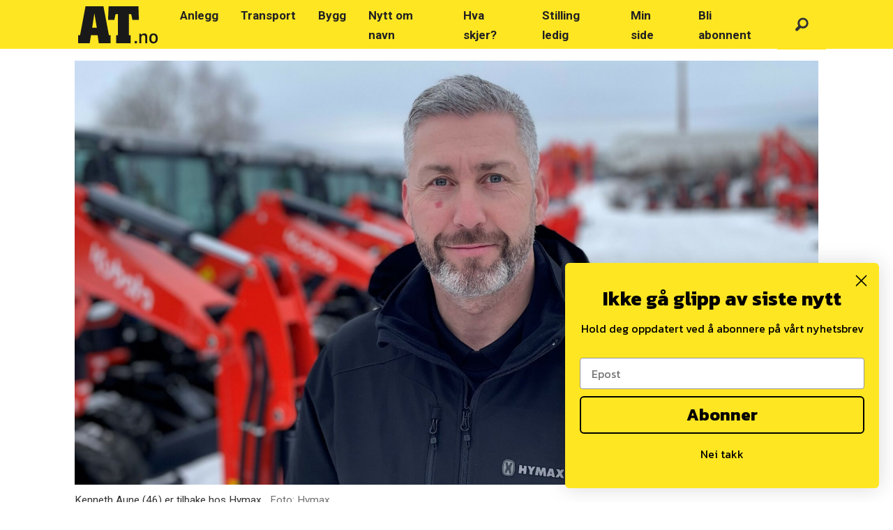

--- FILE ---
content_type: text/html; charset=UTF-8
request_url: https://www.at.no/transport/aune-tilbake-hos-hymax/745445
body_size: 26535
content:
<!DOCTYPE html>
<html lang="nb-NO" dir="ltr" class="resp_fonts">

    <head>
                
                <script type="module">
                    import { ClientAPI } from '/view-resources/baseview/public/common/ClientAPI/index.js?v=1768293024-L4';
                    window.labClientAPI = new ClientAPI({
                        pageData: {
                            url: 'https://www.at.no/transport/aune-tilbake-hos-hymax/745445',
                            pageType: 'article',
                            pageId: '745445',
                            section: 'transport',
                            title: 'Aune tilbake hos Hymax',
                            seotitle: 'Aune tilbake hos Hymax',
                            sometitle: 'Aune tilbake hos Hymax',
                            description: '- Vi går spennende tider i møte, sier han.',
                            seodescription: '- Vi går spennende tider i møte, sier han.',
                            somedescription: '- Vi går spennende tider i møte, sier han.',
                            device: 'desktop',
                            cmsVersion: '4.2.15',
                            contentLanguage: 'nb-NO',
                            published: '2023-02-20T11:19:40.000Z',
                            tags: ["hymax", "kubota", "transport"],
                            bylines: ["Hans Kristian Barbøl"],
                            site: {
                                domain: 'https://www.at.no',
                                id: '2',
                                alias: 'bjorgu_at'
                            }
                            // Todo: Add paywall info ...
                        },
                        debug: false
                    });
                </script>

                <title>Aune tilbake hos Hymax</title>
                <meta name="title" content="Aune tilbake hos Hymax">
                <meta name="description" content="- Vi går spennende tider i møte, sier han.">
                <meta http-equiv="Content-Type" content="text/html; charset=utf-8">
                <link rel="canonical" href="https://www.at.no/transport/aune-tilbake-hos-hymax/745445">
                <meta name="viewport" content="width=device-width, initial-scale=1">
                
                <meta property="og:type" content="article">
                <meta property="og:title" content="Aune tilbake hos Hymax">
                <meta property="og:description" content="- Vi går spennende tider i møte, sier han.">
                <meta property="article:published_time" content="2023-02-20T11:19:40.000Z">
                <meta property="article:modified_time" content="2023-02-20T11:20:07.000Z">
                <meta property="article:author" content="Hans Kristian Barbøl">
                <meta property="article:tag" content="hymax">
                <meta property="article:tag" content="kubota">
                <meta property="article:tag" content="transport">
                <meta property="og:image" content="https://image.at.no/745451.jpg?imageId=745451&x=0&y=36.67&cropw=100&croph=35.56&panox=0&panoy=36.67&panow=100&panoh=35.56&width=1200&height=683">
                <meta property="og:image:width" content="1200">
                <meta property="og:image:height" content="684">
                <meta name="twitter:card" content="summary_large_image">
                
                <meta name="twitter:title" content="Aune tilbake hos Hymax">
                <meta name="twitter:description" content="- Vi går spennende tider i møte, sier han.">
                <meta name="twitter:image" content="https://image.at.no/745451.jpg?imageId=745451&x=0&y=36.67&cropw=100&croph=35.56&panox=0&panoy=36.67&panow=100&panoh=35.56&width=1200&height=683">
                <link rel="alternate" type="application/json+oembed" href="https://www.at.no/transport/aune-tilbake-hos-hymax/745445?lab_viewport=oembed">

                
                
                
                
                <meta property="og:url" content="https://www.at.no/transport/aune-tilbake-hos-hymax/745445">
                        <link type="image/svg+xml" rel="icon" href="/view-resources/dachser2/public/bjorgu_at/favicon.svg">
                        <link type="image/png" rel="icon" sizes="32x32" href="/view-resources/dachser2/public/bjorgu_at/favicon-32x32.png">
                        <link type="image/png" rel="icon" sizes="96x96" href="/view-resources/dachser2/public/bjorgu_at/favicon-96x96.png">
                        <link type="image/png" rel="apple-touch-icon" sizes="120x120" href="/view-resources/dachser2/public/bjorgu_at/favicon-120x120.png">
                        <link type="image/png" rel="apple-touch-icon" sizes="180x180" href="/view-resources/dachser2/public/bjorgu_at/favicon-180x180.png">
                    
                <link rel="stylesheet" href="/view-resources/view/css/grid.css?v=1768293024-L4">
                <link rel="stylesheet" href="/view-resources/view/css/main.css?v=1768293024-L4">
                <link rel="stylesheet" href="/view-resources/view/css/colors.css?v=1768293024-L4">
                <link rel="stylesheet" href="/view-resources/view/css/print.css?v=1768293024-L4" media="print">
                <link rel="stylesheet" href="/view-resources/view/css/foundation-icons/foundation-icons.css?v=1768293024-L4">
                <link rel="stylesheet" href="/view-resources/view/css/site/bjorgu_at.css?v=1768293024-L4">
                <style data-key="background_colors">
                    .bg-secondary-light {background-color: rgba(103,178,254,1);}.bg-secondary {background-color: rgba(1,127,254,1);color: #fff;}.bg-secondary-dark {background-color: rgba(1,89,178,1);color: #fff;}.bg-tertiary-light {background-color: rgba(133,127,118,1);}.bg-tertiary {background-color: rgba(51,41,26,1);color: #fff;}.bg-tertiary-dark {background-color: rgba(36,29,18,1);color: #fff;}.bg-black {background-color: rgba(72,117,31,1);color: #fff;}.bg-primary {background-color: rgba(255,230,0,1);}.bg-quaternary {background-color: rgba(239,6,6,1);color: #fff;}.bg-quinary {background-color: rgba(208, 200, 200, 1);}.bg-quinary-light {background-color: rgba(227,222,222,1);}.bg-quinary-dark {background-color: rgba(146,140,140,1);}.bg-quaternary-light {background-color: rgba(245,106,106,1);}.bg-quaternary-dark {background-color: rgba(167,4,4,1);color: #fff;}.bg-black-light {background-color: rgba(145,172,121,1);}.bg-black-dark {background-color: rgba(50,82,22,1);color: #fff;}.bg-senary {background-color: rgba(255,230,0,1);}.bg-senary-light {background-color: rgba(255,252,147,1);}.bg-senary-dark {background-color: rgba(144,130,19,1);color: #fff;}@media (max-width: 1023px) { .color_mobile_bg-secondary-light {background-color: rgba(103,178,254,1);}}@media (max-width: 1023px) { .color_mobile_bg-secondary {background-color: rgba(1,127,254,1);color: #fff;}}@media (max-width: 1023px) { .color_mobile_bg-secondary-dark {background-color: rgba(1,89,178,1);color: #fff;}}@media (max-width: 1023px) { .color_mobile_bg-tertiary-light {background-color: rgba(133,127,118,1);}}@media (max-width: 1023px) { .color_mobile_bg-tertiary {background-color: rgba(51,41,26,1);color: #fff;}}@media (max-width: 1023px) { .color_mobile_bg-tertiary-dark {background-color: rgba(36,29,18,1);color: #fff;}}@media (max-width: 1023px) { .color_mobile_bg-black {background-color: rgba(72,117,31,1);color: #fff;}}@media (max-width: 1023px) { .color_mobile_bg-primary {background-color: rgba(255,230,0,1);}}@media (max-width: 1023px) { .color_mobile_bg-quaternary {background-color: rgba(239,6,6,1);color: #fff;}}@media (max-width: 1023px) { .color_mobile_bg-quinary {background-color: rgba(208, 200, 200, 1);}}@media (max-width: 1023px) { .color_mobile_bg-quinary-light {background-color: rgba(227,222,222,1);}}@media (max-width: 1023px) { .color_mobile_bg-quinary-dark {background-color: rgba(146,140,140,1);}}@media (max-width: 1023px) { .color_mobile_bg-quaternary-light {background-color: rgba(245,106,106,1);}}@media (max-width: 1023px) { .color_mobile_bg-quaternary-dark {background-color: rgba(167,4,4,1);color: #fff;}}@media (max-width: 1023px) { .color_mobile_bg-black-light {background-color: rgba(145,172,121,1);}}@media (max-width: 1023px) { .color_mobile_bg-black-dark {background-color: rgba(50,82,22,1);color: #fff;}}@media (max-width: 1023px) { .color_mobile_bg-senary {background-color: rgba(255,230,0,1);}}@media (max-width: 1023px) { .color_mobile_bg-senary-light {background-color: rgba(255,252,147,1);}}@media (max-width: 1023px) { .color_mobile_bg-senary-dark {background-color: rgba(144,130,19,1);color: #fff;}}
                </style>
                <style data-key="background_colors_opacity">
                    .bg-secondary-light.op-bg_20 {background-color: rgba(103, 178, 254, 0.2);}.bg-secondary-light.op-bg_40 {background-color: rgba(103, 178, 254, 0.4);}.bg-secondary-light.op-bg_60 {background-color: rgba(103, 178, 254, 0.6);}.bg-secondary-light.op-bg_80 {background-color: rgba(103, 178, 254, 0.8);}.bg-secondary.op-bg_20 {background-color: rgba(1, 127, 254, 0.2);color: #fff;}.bg-secondary.op-bg_40 {background-color: rgba(1, 127, 254, 0.4);color: #fff;}.bg-secondary.op-bg_60 {background-color: rgba(1, 127, 254, 0.6);color: #fff;}.bg-secondary.op-bg_80 {background-color: rgba(1, 127, 254, 0.8);color: #fff;}.bg-secondary-dark.op-bg_20 {background-color: rgba(1, 89, 178, 0.2);color: #fff;}.bg-secondary-dark.op-bg_40 {background-color: rgba(1, 89, 178, 0.4);color: #fff;}.bg-secondary-dark.op-bg_60 {background-color: rgba(1, 89, 178, 0.6);color: #fff;}.bg-secondary-dark.op-bg_80 {background-color: rgba(1, 89, 178, 0.8);color: #fff;}.bg-tertiary-light.op-bg_20 {background-color: rgba(133, 127, 118, 0.2);}.bg-tertiary-light.op-bg_40 {background-color: rgba(133, 127, 118, 0.4);}.bg-tertiary-light.op-bg_60 {background-color: rgba(133, 127, 118, 0.6);}.bg-tertiary-light.op-bg_80 {background-color: rgba(133, 127, 118, 0.8);}.bg-tertiary.op-bg_20 {background-color: rgba(51, 41, 26, 0.2);color: #fff;}.bg-tertiary.op-bg_40 {background-color: rgba(51, 41, 26, 0.4);color: #fff;}.bg-tertiary.op-bg_60 {background-color: rgba(51, 41, 26, 0.6);color: #fff;}.bg-tertiary.op-bg_80 {background-color: rgba(51, 41, 26, 0.8);color: #fff;}.bg-tertiary-dark.op-bg_20 {background-color: rgba(36, 29, 18, 0.2);color: #fff;}.bg-tertiary-dark.op-bg_40 {background-color: rgba(36, 29, 18, 0.4);color: #fff;}.bg-tertiary-dark.op-bg_60 {background-color: rgba(36, 29, 18, 0.6);color: #fff;}.bg-tertiary-dark.op-bg_80 {background-color: rgba(36, 29, 18, 0.8);color: #fff;}.bg-black.op-bg_20 {background-color: rgba(72, 117, 31, 0.2);color: #fff;}.bg-black.op-bg_40 {background-color: rgba(72, 117, 31, 0.4);color: #fff;}.bg-black.op-bg_60 {background-color: rgba(72, 117, 31, 0.6);color: #fff;}.bg-black.op-bg_80 {background-color: rgba(72, 117, 31, 0.8);color: #fff;}.bg-primary.op-bg_20 {background-color: rgba(255, 230, 0, 0.2);}.bg-primary.op-bg_40 {background-color: rgba(255, 230, 0, 0.4);}.bg-primary.op-bg_60 {background-color: rgba(255, 230, 0, 0.6);}.bg-primary.op-bg_80 {background-color: rgba(255, 230, 0, 0.8);}.bg-quaternary.op-bg_20 {background-color: rgba(239, 6, 6, 0.2);color: #fff;}.bg-quaternary.op-bg_40 {background-color: rgba(239, 6, 6, 0.4);color: #fff;}.bg-quaternary.op-bg_60 {background-color: rgba(239, 6, 6, 0.6);color: #fff;}.bg-quaternary.op-bg_80 {background-color: rgba(239, 6, 6, 0.8);color: #fff;}.bg-quinary.op-bg_20 {background-color: rgba(208, 200, 200, 0.2);}.bg-quinary.op-bg_40 {background-color: rgba(208, 200, 200, 0.4);}.bg-quinary.op-bg_60 {background-color: rgba(208, 200, 200, 0.6);}.bg-quinary.op-bg_80 {background-color: rgba(208, 200, 200, 0.8);}.bg-quinary-light.op-bg_20 {background-color: rgba(227, 222, 222, 0.2);}.bg-quinary-light.op-bg_40 {background-color: rgba(227, 222, 222, 0.4);}.bg-quinary-light.op-bg_60 {background-color: rgba(227, 222, 222, 0.6);}.bg-quinary-light.op-bg_80 {background-color: rgba(227, 222, 222, 0.8);}.bg-quinary-dark.op-bg_20 {background-color: rgba(146, 140, 140, 0.2);}.bg-quinary-dark.op-bg_40 {background-color: rgba(146, 140, 140, 0.4);}.bg-quinary-dark.op-bg_60 {background-color: rgba(146, 140, 140, 0.6);}.bg-quinary-dark.op-bg_80 {background-color: rgba(146, 140, 140, 0.8);}.bg-quaternary-light.op-bg_20 {background-color: rgba(245, 106, 106, 0.2);}.bg-quaternary-light.op-bg_40 {background-color: rgba(245, 106, 106, 0.4);}.bg-quaternary-light.op-bg_60 {background-color: rgba(245, 106, 106, 0.6);}.bg-quaternary-light.op-bg_80 {background-color: rgba(245, 106, 106, 0.8);}.bg-quaternary-dark.op-bg_20 {background-color: rgba(167, 4, 4, 0.2);color: #fff;}.bg-quaternary-dark.op-bg_40 {background-color: rgba(167, 4, 4, 0.4);color: #fff;}.bg-quaternary-dark.op-bg_60 {background-color: rgba(167, 4, 4, 0.6);color: #fff;}.bg-quaternary-dark.op-bg_80 {background-color: rgba(167, 4, 4, 0.8);color: #fff;}.bg-black-light.op-bg_20 {background-color: rgba(145, 172, 121, 0.2);}.bg-black-light.op-bg_40 {background-color: rgba(145, 172, 121, 0.4);}.bg-black-light.op-bg_60 {background-color: rgba(145, 172, 121, 0.6);}.bg-black-light.op-bg_80 {background-color: rgba(145, 172, 121, 0.8);}.bg-black-dark.op-bg_20 {background-color: rgba(50, 82, 22, 0.2);color: #fff;}.bg-black-dark.op-bg_40 {background-color: rgba(50, 82, 22, 0.4);color: #fff;}.bg-black-dark.op-bg_60 {background-color: rgba(50, 82, 22, 0.6);color: #fff;}.bg-black-dark.op-bg_80 {background-color: rgba(50, 82, 22, 0.8);color: #fff;}.bg-senary.op-bg_20 {background-color: rgba(255, 230, 0, 0.2);}.bg-senary.op-bg_40 {background-color: rgba(255, 230, 0, 0.4);}.bg-senary.op-bg_60 {background-color: rgba(255, 230, 0, 0.6);}.bg-senary.op-bg_80 {background-color: rgba(255, 230, 0, 0.8);}.bg-senary-light.op-bg_20 {background-color: rgba(255, 252, 147, 0.2);}.bg-senary-light.op-bg_40 {background-color: rgba(255, 252, 147, 0.4);}.bg-senary-light.op-bg_60 {background-color: rgba(255, 252, 147, 0.6);}.bg-senary-light.op-bg_80 {background-color: rgba(255, 252, 147, 0.8);}.bg-senary-dark.op-bg_20 {background-color: rgba(144, 130, 19, 0.2);color: #fff;}.bg-senary-dark.op-bg_40 {background-color: rgba(144, 130, 19, 0.4);color: #fff;}.bg-senary-dark.op-bg_60 {background-color: rgba(144, 130, 19, 0.6);color: #fff;}.bg-senary-dark.op-bg_80 {background-color: rgba(144, 130, 19, 0.8);color: #fff;}@media (max-width: 1023px) { .color_mobile_bg-secondary-light.op-bg_20 {background-color: rgba(103, 178, 254, 0.2);}}@media (max-width: 1023px) { .color_mobile_bg-secondary-light.op-bg_40 {background-color: rgba(103, 178, 254, 0.4);}}@media (max-width: 1023px) { .color_mobile_bg-secondary-light.op-bg_60 {background-color: rgba(103, 178, 254, 0.6);}}@media (max-width: 1023px) { .color_mobile_bg-secondary-light.op-bg_80 {background-color: rgba(103, 178, 254, 0.8);}}@media (max-width: 1023px) { .color_mobile_bg-secondary.op-bg_20 {background-color: rgba(1, 127, 254, 0.2);color: #fff;}}@media (max-width: 1023px) { .color_mobile_bg-secondary.op-bg_40 {background-color: rgba(1, 127, 254, 0.4);color: #fff;}}@media (max-width: 1023px) { .color_mobile_bg-secondary.op-bg_60 {background-color: rgba(1, 127, 254, 0.6);color: #fff;}}@media (max-width: 1023px) { .color_mobile_bg-secondary.op-bg_80 {background-color: rgba(1, 127, 254, 0.8);color: #fff;}}@media (max-width: 1023px) { .color_mobile_bg-secondary-dark.op-bg_20 {background-color: rgba(1, 89, 178, 0.2);color: #fff;}}@media (max-width: 1023px) { .color_mobile_bg-secondary-dark.op-bg_40 {background-color: rgba(1, 89, 178, 0.4);color: #fff;}}@media (max-width: 1023px) { .color_mobile_bg-secondary-dark.op-bg_60 {background-color: rgba(1, 89, 178, 0.6);color: #fff;}}@media (max-width: 1023px) { .color_mobile_bg-secondary-dark.op-bg_80 {background-color: rgba(1, 89, 178, 0.8);color: #fff;}}@media (max-width: 1023px) { .color_mobile_bg-tertiary-light.op-bg_20 {background-color: rgba(133, 127, 118, 0.2);}}@media (max-width: 1023px) { .color_mobile_bg-tertiary-light.op-bg_40 {background-color: rgba(133, 127, 118, 0.4);}}@media (max-width: 1023px) { .color_mobile_bg-tertiary-light.op-bg_60 {background-color: rgba(133, 127, 118, 0.6);}}@media (max-width: 1023px) { .color_mobile_bg-tertiary-light.op-bg_80 {background-color: rgba(133, 127, 118, 0.8);}}@media (max-width: 1023px) { .color_mobile_bg-tertiary.op-bg_20 {background-color: rgba(51, 41, 26, 0.2);color: #fff;}}@media (max-width: 1023px) { .color_mobile_bg-tertiary.op-bg_40 {background-color: rgba(51, 41, 26, 0.4);color: #fff;}}@media (max-width: 1023px) { .color_mobile_bg-tertiary.op-bg_60 {background-color: rgba(51, 41, 26, 0.6);color: #fff;}}@media (max-width: 1023px) { .color_mobile_bg-tertiary.op-bg_80 {background-color: rgba(51, 41, 26, 0.8);color: #fff;}}@media (max-width: 1023px) { .color_mobile_bg-tertiary-dark.op-bg_20 {background-color: rgba(36, 29, 18, 0.2);color: #fff;}}@media (max-width: 1023px) { .color_mobile_bg-tertiary-dark.op-bg_40 {background-color: rgba(36, 29, 18, 0.4);color: #fff;}}@media (max-width: 1023px) { .color_mobile_bg-tertiary-dark.op-bg_60 {background-color: rgba(36, 29, 18, 0.6);color: #fff;}}@media (max-width: 1023px) { .color_mobile_bg-tertiary-dark.op-bg_80 {background-color: rgba(36, 29, 18, 0.8);color: #fff;}}@media (max-width: 1023px) { .color_mobile_bg-black.op-bg_20 {background-color: rgba(72, 117, 31, 0.2);color: #fff;}}@media (max-width: 1023px) { .color_mobile_bg-black.op-bg_40 {background-color: rgba(72, 117, 31, 0.4);color: #fff;}}@media (max-width: 1023px) { .color_mobile_bg-black.op-bg_60 {background-color: rgba(72, 117, 31, 0.6);color: #fff;}}@media (max-width: 1023px) { .color_mobile_bg-black.op-bg_80 {background-color: rgba(72, 117, 31, 0.8);color: #fff;}}@media (max-width: 1023px) { .color_mobile_bg-primary.op-bg_20 {background-color: rgba(255, 230, 0, 0.2);}}@media (max-width: 1023px) { .color_mobile_bg-primary.op-bg_40 {background-color: rgba(255, 230, 0, 0.4);}}@media (max-width: 1023px) { .color_mobile_bg-primary.op-bg_60 {background-color: rgba(255, 230, 0, 0.6);}}@media (max-width: 1023px) { .color_mobile_bg-primary.op-bg_80 {background-color: rgba(255, 230, 0, 0.8);}}@media (max-width: 1023px) { .color_mobile_bg-quaternary.op-bg_20 {background-color: rgba(239, 6, 6, 0.2);color: #fff;}}@media (max-width: 1023px) { .color_mobile_bg-quaternary.op-bg_40 {background-color: rgba(239, 6, 6, 0.4);color: #fff;}}@media (max-width: 1023px) { .color_mobile_bg-quaternary.op-bg_60 {background-color: rgba(239, 6, 6, 0.6);color: #fff;}}@media (max-width: 1023px) { .color_mobile_bg-quaternary.op-bg_80 {background-color: rgba(239, 6, 6, 0.8);color: #fff;}}@media (max-width: 1023px) { .color_mobile_bg-quinary.op-bg_20 {background-color: rgba(208, 200, 200, 0.2);}}@media (max-width: 1023px) { .color_mobile_bg-quinary.op-bg_40 {background-color: rgba(208, 200, 200, 0.4);}}@media (max-width: 1023px) { .color_mobile_bg-quinary.op-bg_60 {background-color: rgba(208, 200, 200, 0.6);}}@media (max-width: 1023px) { .color_mobile_bg-quinary.op-bg_80 {background-color: rgba(208, 200, 200, 0.8);}}@media (max-width: 1023px) { .color_mobile_bg-quinary-light.op-bg_20 {background-color: rgba(227, 222, 222, 0.2);}}@media (max-width: 1023px) { .color_mobile_bg-quinary-light.op-bg_40 {background-color: rgba(227, 222, 222, 0.4);}}@media (max-width: 1023px) { .color_mobile_bg-quinary-light.op-bg_60 {background-color: rgba(227, 222, 222, 0.6);}}@media (max-width: 1023px) { .color_mobile_bg-quinary-light.op-bg_80 {background-color: rgba(227, 222, 222, 0.8);}}@media (max-width: 1023px) { .color_mobile_bg-quinary-dark.op-bg_20 {background-color: rgba(146, 140, 140, 0.2);}}@media (max-width: 1023px) { .color_mobile_bg-quinary-dark.op-bg_40 {background-color: rgba(146, 140, 140, 0.4);}}@media (max-width: 1023px) { .color_mobile_bg-quinary-dark.op-bg_60 {background-color: rgba(146, 140, 140, 0.6);}}@media (max-width: 1023px) { .color_mobile_bg-quinary-dark.op-bg_80 {background-color: rgba(146, 140, 140, 0.8);}}@media (max-width: 1023px) { .color_mobile_bg-quaternary-light.op-bg_20 {background-color: rgba(245, 106, 106, 0.2);}}@media (max-width: 1023px) { .color_mobile_bg-quaternary-light.op-bg_40 {background-color: rgba(245, 106, 106, 0.4);}}@media (max-width: 1023px) { .color_mobile_bg-quaternary-light.op-bg_60 {background-color: rgba(245, 106, 106, 0.6);}}@media (max-width: 1023px) { .color_mobile_bg-quaternary-light.op-bg_80 {background-color: rgba(245, 106, 106, 0.8);}}@media (max-width: 1023px) { .color_mobile_bg-quaternary-dark.op-bg_20 {background-color: rgba(167, 4, 4, 0.2);color: #fff;}}@media (max-width: 1023px) { .color_mobile_bg-quaternary-dark.op-bg_40 {background-color: rgba(167, 4, 4, 0.4);color: #fff;}}@media (max-width: 1023px) { .color_mobile_bg-quaternary-dark.op-bg_60 {background-color: rgba(167, 4, 4, 0.6);color: #fff;}}@media (max-width: 1023px) { .color_mobile_bg-quaternary-dark.op-bg_80 {background-color: rgba(167, 4, 4, 0.8);color: #fff;}}@media (max-width: 1023px) { .color_mobile_bg-black-light.op-bg_20 {background-color: rgba(145, 172, 121, 0.2);}}@media (max-width: 1023px) { .color_mobile_bg-black-light.op-bg_40 {background-color: rgba(145, 172, 121, 0.4);}}@media (max-width: 1023px) { .color_mobile_bg-black-light.op-bg_60 {background-color: rgba(145, 172, 121, 0.6);}}@media (max-width: 1023px) { .color_mobile_bg-black-light.op-bg_80 {background-color: rgba(145, 172, 121, 0.8);}}@media (max-width: 1023px) { .color_mobile_bg-black-dark.op-bg_20 {background-color: rgba(50, 82, 22, 0.2);color: #fff;}}@media (max-width: 1023px) { .color_mobile_bg-black-dark.op-bg_40 {background-color: rgba(50, 82, 22, 0.4);color: #fff;}}@media (max-width: 1023px) { .color_mobile_bg-black-dark.op-bg_60 {background-color: rgba(50, 82, 22, 0.6);color: #fff;}}@media (max-width: 1023px) { .color_mobile_bg-black-dark.op-bg_80 {background-color: rgba(50, 82, 22, 0.8);color: #fff;}}@media (max-width: 1023px) { .color_mobile_bg-senary.op-bg_20 {background-color: rgba(255, 230, 0, 0.2);}}@media (max-width: 1023px) { .color_mobile_bg-senary.op-bg_40 {background-color: rgba(255, 230, 0, 0.4);}}@media (max-width: 1023px) { .color_mobile_bg-senary.op-bg_60 {background-color: rgba(255, 230, 0, 0.6);}}@media (max-width: 1023px) { .color_mobile_bg-senary.op-bg_80 {background-color: rgba(255, 230, 0, 0.8);}}@media (max-width: 1023px) { .color_mobile_bg-senary-light.op-bg_20 {background-color: rgba(255, 252, 147, 0.2);}}@media (max-width: 1023px) { .color_mobile_bg-senary-light.op-bg_40 {background-color: rgba(255, 252, 147, 0.4);}}@media (max-width: 1023px) { .color_mobile_bg-senary-light.op-bg_60 {background-color: rgba(255, 252, 147, 0.6);}}@media (max-width: 1023px) { .color_mobile_bg-senary-light.op-bg_80 {background-color: rgba(255, 252, 147, 0.8);}}@media (max-width: 1023px) { .color_mobile_bg-senary-dark.op-bg_20 {background-color: rgba(144, 130, 19, 0.2);color: #fff;}}@media (max-width: 1023px) { .color_mobile_bg-senary-dark.op-bg_40 {background-color: rgba(144, 130, 19, 0.4);color: #fff;}}@media (max-width: 1023px) { .color_mobile_bg-senary-dark.op-bg_60 {background-color: rgba(144, 130, 19, 0.6);color: #fff;}}@media (max-width: 1023px) { .color_mobile_bg-senary-dark.op-bg_80 {background-color: rgba(144, 130, 19, 0.8);color: #fff;}}
                </style>
                <style data-key="border_colors">
                    .border-bg-secondary-light {border-color: rgba(103,178,254,1) !important;}.border-bg-secondary {border-color: rgba(1,127,254,1) !important;}.border-bg-secondary-dark {border-color: rgba(1,89,178,1) !important;}.border-bg-tertiary-light {border-color: rgba(133,127,118,1) !important;}.border-bg-tertiary {border-color: rgba(51,41,26,1) !important;}.border-bg-tertiary-dark {border-color: rgba(36,29,18,1) !important;}.border-bg-black {border-color: rgba(72,117,31,1) !important;}.border-bg-primary {border-color: rgba(255,230,0,1) !important;}.border-bg-quaternary {border-color: rgba(239,6,6,1) !important;}.border-bg-quinary {border-color: rgba(208, 200, 200, 1) !important;}.border-bg-quinary-light {border-color: rgba(227,222,222,1) !important;}.border-bg-quinary-dark {border-color: rgba(146,140,140,1) !important;}.border-bg-quaternary-light {border-color: rgba(245,106,106,1) !important;}.border-bg-quaternary-dark {border-color: rgba(167,4,4,1) !important;}.border-bg-black-light {border-color: rgba(145,172,121,1) !important;}.border-bg-black-dark {border-color: rgba(50,82,22,1) !important;}.border-bg-senary {border-color: rgba(255,230,0,1) !important;}.border-bg-senary-light {border-color: rgba(255,252,147,1) !important;}.border-bg-senary-dark {border-color: rgba(144,130,19,1) !important;}@media (max-width: 1023px) { .mobile_border-bg-secondary-light {border-color: rgba(103,178,254,1) !important;}}@media (max-width: 1023px) { .mobile_border-bg-secondary {border-color: rgba(1,127,254,1) !important;}}@media (max-width: 1023px) { .mobile_border-bg-secondary-dark {border-color: rgba(1,89,178,1) !important;}}@media (max-width: 1023px) { .mobile_border-bg-tertiary-light {border-color: rgba(133,127,118,1) !important;}}@media (max-width: 1023px) { .mobile_border-bg-tertiary {border-color: rgba(51,41,26,1) !important;}}@media (max-width: 1023px) { .mobile_border-bg-tertiary-dark {border-color: rgba(36,29,18,1) !important;}}@media (max-width: 1023px) { .mobile_border-bg-black {border-color: rgba(72,117,31,1) !important;}}@media (max-width: 1023px) { .mobile_border-bg-primary {border-color: rgba(255,230,0,1) !important;}}@media (max-width: 1023px) { .mobile_border-bg-quaternary {border-color: rgba(239,6,6,1) !important;}}@media (max-width: 1023px) { .mobile_border-bg-quinary {border-color: rgba(208, 200, 200, 1) !important;}}@media (max-width: 1023px) { .mobile_border-bg-quinary-light {border-color: rgba(227,222,222,1) !important;}}@media (max-width: 1023px) { .mobile_border-bg-quinary-dark {border-color: rgba(146,140,140,1) !important;}}@media (max-width: 1023px) { .mobile_border-bg-quaternary-light {border-color: rgba(245,106,106,1) !important;}}@media (max-width: 1023px) { .mobile_border-bg-quaternary-dark {border-color: rgba(167,4,4,1) !important;}}@media (max-width: 1023px) { .mobile_border-bg-black-light {border-color: rgba(145,172,121,1) !important;}}@media (max-width: 1023px) { .mobile_border-bg-black-dark {border-color: rgba(50,82,22,1) !important;}}@media (max-width: 1023px) { .mobile_border-bg-senary {border-color: rgba(255,230,0,1) !important;}}@media (max-width: 1023px) { .mobile_border-bg-senary-light {border-color: rgba(255,252,147,1) !important;}}@media (max-width: 1023px) { .mobile_border-bg-senary-dark {border-color: rgba(144,130,19,1) !important;}}
                </style>
                <style data-key="font_colors">
                    .black {color: rgb(0, 0, 0) !important;}.white {color: rgb(255, 255, 255) !important;}.primary {color: rgba(255,230,0,1) !important;}.secondary {color: rgba(1,127,254,1) !important;}.tertiary {color: rgba(51,41,26,1) !important;}.quaternary {color: rgba(239,6,6,1) !important;}.quaternary-light {color: rgba(245,106,106,1) !important;}.quaternary-dark {color: rgba(167,4,4,1) !important;}.tertiary-light {color: rgba(133,127,118,1) !important;}.tertiary-dark {color: rgba(36,29,18,1) !important;}.secondary-light {color: rgba(103,178,254,1) !important;}.secondary-dark {color: rgba(1,89,178,1) !important;}.quinary {color: rgba(208,200,200,1) !important;}.senary {color: rgba(0,0,0,1) !important;}@media (max-width: 1023px) { .color_mobile_black {color: rgb(0, 0, 0) !important;}}@media (max-width: 1023px) { .color_mobile_white {color: rgb(255, 255, 255) !important;}}@media (max-width: 1023px) { .color_mobile_primary {color: rgba(255,230,0,1) !important;}}@media (max-width: 1023px) { .color_mobile_secondary {color: rgba(1,127,254,1) !important;}}@media (max-width: 1023px) { .color_mobile_tertiary {color: rgba(51,41,26,1) !important;}}@media (max-width: 1023px) { .color_mobile_quaternary {color: rgba(239,6,6,1) !important;}}@media (max-width: 1023px) { .color_mobile_quaternary-light {color: rgba(245,106,106,1) !important;}}@media (max-width: 1023px) { .color_mobile_quaternary-dark {color: rgba(167,4,4,1) !important;}}@media (max-width: 1023px) { .color_mobile_tertiary-light {color: rgba(133,127,118,1) !important;}}@media (max-width: 1023px) { .color_mobile_tertiary-dark {color: rgba(36,29,18,1) !important;}}@media (max-width: 1023px) { .color_mobile_secondary-light {color: rgba(103,178,254,1) !important;}}@media (max-width: 1023px) { .color_mobile_secondary-dark {color: rgba(1,89,178,1) !important;}}@media (max-width: 1023px) { .color_mobile_quinary {color: rgba(208,200,200,1) !important;}}@media (max-width: 1023px) { .color_mobile_senary {color: rgba(0,0,0,1) !important;}}
                </style>
                <style data-key="image_gradient">
                    .image-gradient-bg-secondary-light .img:after {background-image: linear-gradient(to bottom, transparent 50%, rgba(103,178,254,1));content: "";position: absolute;top: 0;left: 0;right: 0;bottom: 0;pointer-events: none;}.image-gradient-bg-secondary .img:after {background-image: linear-gradient(to bottom, transparent 50%, rgba(1,127,254,1));content: "";position: absolute;top: 0;left: 0;right: 0;bottom: 0;pointer-events: none;}.image-gradient-bg-secondary-dark .img:after {background-image: linear-gradient(to bottom, transparent 50%, rgba(1,89,178,1));content: "";position: absolute;top: 0;left: 0;right: 0;bottom: 0;pointer-events: none;}.image-gradient-bg-tertiary-light .img:after {background-image: linear-gradient(to bottom, transparent 50%, rgba(133,127,118,1));content: "";position: absolute;top: 0;left: 0;right: 0;bottom: 0;pointer-events: none;}.image-gradient-bg-tertiary .img:after {background-image: linear-gradient(to bottom, transparent 50%, rgba(51,41,26,1));content: "";position: absolute;top: 0;left: 0;right: 0;bottom: 0;pointer-events: none;}.image-gradient-bg-tertiary-dark .img:after {background-image: linear-gradient(to bottom, transparent 50%, rgba(36,29,18,1));content: "";position: absolute;top: 0;left: 0;right: 0;bottom: 0;pointer-events: none;}.image-gradient-bg-black .img:after {background-image: linear-gradient(to bottom, transparent 50%, rgba(72,117,31,1));content: "";position: absolute;top: 0;left: 0;right: 0;bottom: 0;pointer-events: none;}.image-gradient-bg-primary .img:after {background-image: linear-gradient(to bottom, transparent 50%, rgba(255,230,0,1));content: "";position: absolute;top: 0;left: 0;right: 0;bottom: 0;pointer-events: none;}.image-gradient-bg-quaternary .img:after {background-image: linear-gradient(to bottom, transparent 50%, rgba(239,6,6,1));content: "";position: absolute;top: 0;left: 0;right: 0;bottom: 0;pointer-events: none;}.image-gradient-bg-quinary .img:after {background-image: linear-gradient(to bottom, transparent 50%, rgba(208, 200, 200, 1));content: "";position: absolute;top: 0;left: 0;right: 0;bottom: 0;pointer-events: none;}.image-gradient-bg-quinary-light .img:after {background-image: linear-gradient(to bottom, transparent 50%, rgba(227,222,222,1));content: "";position: absolute;top: 0;left: 0;right: 0;bottom: 0;pointer-events: none;}.image-gradient-bg-quinary-dark .img:after {background-image: linear-gradient(to bottom, transparent 50%, rgba(146,140,140,1));content: "";position: absolute;top: 0;left: 0;right: 0;bottom: 0;pointer-events: none;}.image-gradient-bg-quaternary-light .img:after {background-image: linear-gradient(to bottom, transparent 50%, rgba(245,106,106,1));content: "";position: absolute;top: 0;left: 0;right: 0;bottom: 0;pointer-events: none;}.image-gradient-bg-quaternary-dark .img:after {background-image: linear-gradient(to bottom, transparent 50%, rgba(167,4,4,1));content: "";position: absolute;top: 0;left: 0;right: 0;bottom: 0;pointer-events: none;}.image-gradient-bg-black-light .img:after {background-image: linear-gradient(to bottom, transparent 50%, rgba(145,172,121,1));content: "";position: absolute;top: 0;left: 0;right: 0;bottom: 0;pointer-events: none;}.image-gradient-bg-black-dark .img:after {background-image: linear-gradient(to bottom, transparent 50%, rgba(50,82,22,1));content: "";position: absolute;top: 0;left: 0;right: 0;bottom: 0;pointer-events: none;}.image-gradient-bg-senary .img:after {background-image: linear-gradient(to bottom, transparent 50%, rgba(255,230,0,1));content: "";position: absolute;top: 0;left: 0;right: 0;bottom: 0;pointer-events: none;}.image-gradient-bg-senary-light .img:after {background-image: linear-gradient(to bottom, transparent 50%, rgba(255,252,147,1));content: "";position: absolute;top: 0;left: 0;right: 0;bottom: 0;pointer-events: none;}.image-gradient-bg-senary-dark .img:after {background-image: linear-gradient(to bottom, transparent 50%, rgba(144,130,19,1));content: "";position: absolute;top: 0;left: 0;right: 0;bottom: 0;pointer-events: none;}@media (max-width: 1023px) { .color_mobile_image-gradient-bg-secondary-light .img:after {background-image: linear-gradient(to bottom, transparent 50%, rgba(103,178,254,1));content: "";position: absolute;top: 0;left: 0;right: 0;bottom: 0;pointer-events: none;}}@media (max-width: 1023px) { .color_mobile_image-gradient-bg-secondary .img:after {background-image: linear-gradient(to bottom, transparent 50%, rgba(1,127,254,1));content: "";position: absolute;top: 0;left: 0;right: 0;bottom: 0;pointer-events: none;}}@media (max-width: 1023px) { .color_mobile_image-gradient-bg-secondary-dark .img:after {background-image: linear-gradient(to bottom, transparent 50%, rgba(1,89,178,1));content: "";position: absolute;top: 0;left: 0;right: 0;bottom: 0;pointer-events: none;}}@media (max-width: 1023px) { .color_mobile_image-gradient-bg-tertiary-light .img:after {background-image: linear-gradient(to bottom, transparent 50%, rgba(133,127,118,1));content: "";position: absolute;top: 0;left: 0;right: 0;bottom: 0;pointer-events: none;}}@media (max-width: 1023px) { .color_mobile_image-gradient-bg-tertiary .img:after {background-image: linear-gradient(to bottom, transparent 50%, rgba(51,41,26,1));content: "";position: absolute;top: 0;left: 0;right: 0;bottom: 0;pointer-events: none;}}@media (max-width: 1023px) { .color_mobile_image-gradient-bg-tertiary-dark .img:after {background-image: linear-gradient(to bottom, transparent 50%, rgba(36,29,18,1));content: "";position: absolute;top: 0;left: 0;right: 0;bottom: 0;pointer-events: none;}}@media (max-width: 1023px) { .color_mobile_image-gradient-bg-black .img:after {background-image: linear-gradient(to bottom, transparent 50%, rgba(72,117,31,1));content: "";position: absolute;top: 0;left: 0;right: 0;bottom: 0;pointer-events: none;}}@media (max-width: 1023px) { .color_mobile_image-gradient-bg-primary .img:after {background-image: linear-gradient(to bottom, transparent 50%, rgba(255,230,0,1));content: "";position: absolute;top: 0;left: 0;right: 0;bottom: 0;pointer-events: none;}}@media (max-width: 1023px) { .color_mobile_image-gradient-bg-quaternary .img:after {background-image: linear-gradient(to bottom, transparent 50%, rgba(239,6,6,1));content: "";position: absolute;top: 0;left: 0;right: 0;bottom: 0;pointer-events: none;}}@media (max-width: 1023px) { .color_mobile_image-gradient-bg-quinary .img:after {background-image: linear-gradient(to bottom, transparent 50%, rgba(208, 200, 200, 1));content: "";position: absolute;top: 0;left: 0;right: 0;bottom: 0;pointer-events: none;}}@media (max-width: 1023px) { .color_mobile_image-gradient-bg-quinary-light .img:after {background-image: linear-gradient(to bottom, transparent 50%, rgba(227,222,222,1));content: "";position: absolute;top: 0;left: 0;right: 0;bottom: 0;pointer-events: none;}}@media (max-width: 1023px) { .color_mobile_image-gradient-bg-quinary-dark .img:after {background-image: linear-gradient(to bottom, transparent 50%, rgba(146,140,140,1));content: "";position: absolute;top: 0;left: 0;right: 0;bottom: 0;pointer-events: none;}}@media (max-width: 1023px) { .color_mobile_image-gradient-bg-quaternary-light .img:after {background-image: linear-gradient(to bottom, transparent 50%, rgba(245,106,106,1));content: "";position: absolute;top: 0;left: 0;right: 0;bottom: 0;pointer-events: none;}}@media (max-width: 1023px) { .color_mobile_image-gradient-bg-quaternary-dark .img:after {background-image: linear-gradient(to bottom, transparent 50%, rgba(167,4,4,1));content: "";position: absolute;top: 0;left: 0;right: 0;bottom: 0;pointer-events: none;}}@media (max-width: 1023px) { .color_mobile_image-gradient-bg-black-light .img:after {background-image: linear-gradient(to bottom, transparent 50%, rgba(145,172,121,1));content: "";position: absolute;top: 0;left: 0;right: 0;bottom: 0;pointer-events: none;}}@media (max-width: 1023px) { .color_mobile_image-gradient-bg-black-dark .img:after {background-image: linear-gradient(to bottom, transparent 50%, rgba(50,82,22,1));content: "";position: absolute;top: 0;left: 0;right: 0;bottom: 0;pointer-events: none;}}@media (max-width: 1023px) { .color_mobile_image-gradient-bg-senary .img:after {background-image: linear-gradient(to bottom, transparent 50%, rgba(255,230,0,1));content: "";position: absolute;top: 0;left: 0;right: 0;bottom: 0;pointer-events: none;}}@media (max-width: 1023px) { .color_mobile_image-gradient-bg-senary-light .img:after {background-image: linear-gradient(to bottom, transparent 50%, rgba(255,252,147,1));content: "";position: absolute;top: 0;left: 0;right: 0;bottom: 0;pointer-events: none;}}@media (max-width: 1023px) { .color_mobile_image-gradient-bg-senary-dark .img:after {background-image: linear-gradient(to bottom, transparent 50%, rgba(144,130,19,1));content: "";position: absolute;top: 0;left: 0;right: 0;bottom: 0;pointer-events: none;}}.image-gradient-bg-secondary-light.image-gradient-left .img:after {background-image: linear-gradient(to left, transparent 50%, rgba(103,178,254,1));}.image-gradient-bg-secondary.image-gradient-left .img:after {background-image: linear-gradient(to left, transparent 50%, rgba(1,127,254,1));}.image-gradient-bg-secondary-dark.image-gradient-left .img:after {background-image: linear-gradient(to left, transparent 50%, rgba(1,89,178,1));}.image-gradient-bg-tertiary-light.image-gradient-left .img:after {background-image: linear-gradient(to left, transparent 50%, rgba(133,127,118,1));}.image-gradient-bg-tertiary.image-gradient-left .img:after {background-image: linear-gradient(to left, transparent 50%, rgba(51,41,26,1));}.image-gradient-bg-tertiary-dark.image-gradient-left .img:after {background-image: linear-gradient(to left, transparent 50%, rgba(36,29,18,1));}.image-gradient-bg-black.image-gradient-left .img:after {background-image: linear-gradient(to left, transparent 50%, rgba(72,117,31,1));}.image-gradient-bg-primary.image-gradient-left .img:after {background-image: linear-gradient(to left, transparent 50%, rgba(255,230,0,1));}.image-gradient-bg-quaternary.image-gradient-left .img:after {background-image: linear-gradient(to left, transparent 50%, rgba(239,6,6,1));}.image-gradient-bg-quinary.image-gradient-left .img:after {background-image: linear-gradient(to left, transparent 50%, rgba(208, 200, 200, 1));}.image-gradient-bg-quinary-light.image-gradient-left .img:after {background-image: linear-gradient(to left, transparent 50%, rgba(227,222,222,1));}.image-gradient-bg-quinary-dark.image-gradient-left .img:after {background-image: linear-gradient(to left, transparent 50%, rgba(146,140,140,1));}.image-gradient-bg-quaternary-light.image-gradient-left .img:after {background-image: linear-gradient(to left, transparent 50%, rgba(245,106,106,1));}.image-gradient-bg-quaternary-dark.image-gradient-left .img:after {background-image: linear-gradient(to left, transparent 50%, rgba(167,4,4,1));}.image-gradient-bg-black-light.image-gradient-left .img:after {background-image: linear-gradient(to left, transparent 50%, rgba(145,172,121,1));}.image-gradient-bg-black-dark.image-gradient-left .img:after {background-image: linear-gradient(to left, transparent 50%, rgba(50,82,22,1));}.image-gradient-bg-senary.image-gradient-left .img:after {background-image: linear-gradient(to left, transparent 50%, rgba(255,230,0,1));}.image-gradient-bg-senary-light.image-gradient-left .img:after {background-image: linear-gradient(to left, transparent 50%, rgba(255,252,147,1));}.image-gradient-bg-senary-dark.image-gradient-left .img:after {background-image: linear-gradient(to left, transparent 50%, rgba(144,130,19,1));}@media (max-width: 1023px) { .color_mobile_image-gradient-bg-secondary-light.image-gradient-left .img:after {background-image: linear-gradient(to left, transparent 50%, rgba(103,178,254,1));}}@media (max-width: 1023px) { .color_mobile_image-gradient-bg-secondary.image-gradient-left .img:after {background-image: linear-gradient(to left, transparent 50%, rgba(1,127,254,1));}}@media (max-width: 1023px) { .color_mobile_image-gradient-bg-secondary-dark.image-gradient-left .img:after {background-image: linear-gradient(to left, transparent 50%, rgba(1,89,178,1));}}@media (max-width: 1023px) { .color_mobile_image-gradient-bg-tertiary-light.image-gradient-left .img:after {background-image: linear-gradient(to left, transparent 50%, rgba(133,127,118,1));}}@media (max-width: 1023px) { .color_mobile_image-gradient-bg-tertiary.image-gradient-left .img:after {background-image: linear-gradient(to left, transparent 50%, rgba(51,41,26,1));}}@media (max-width: 1023px) { .color_mobile_image-gradient-bg-tertiary-dark.image-gradient-left .img:after {background-image: linear-gradient(to left, transparent 50%, rgba(36,29,18,1));}}@media (max-width: 1023px) { .color_mobile_image-gradient-bg-black.image-gradient-left .img:after {background-image: linear-gradient(to left, transparent 50%, rgba(72,117,31,1));}}@media (max-width: 1023px) { .color_mobile_image-gradient-bg-primary.image-gradient-left .img:after {background-image: linear-gradient(to left, transparent 50%, rgba(255,230,0,1));}}@media (max-width: 1023px) { .color_mobile_image-gradient-bg-quaternary.image-gradient-left .img:after {background-image: linear-gradient(to left, transparent 50%, rgba(239,6,6,1));}}@media (max-width: 1023px) { .color_mobile_image-gradient-bg-quinary.image-gradient-left .img:after {background-image: linear-gradient(to left, transparent 50%, rgba(208, 200, 200, 1));}}@media (max-width: 1023px) { .color_mobile_image-gradient-bg-quinary-light.image-gradient-left .img:after {background-image: linear-gradient(to left, transparent 50%, rgba(227,222,222,1));}}@media (max-width: 1023px) { .color_mobile_image-gradient-bg-quinary-dark.image-gradient-left .img:after {background-image: linear-gradient(to left, transparent 50%, rgba(146,140,140,1));}}@media (max-width: 1023px) { .color_mobile_image-gradient-bg-quaternary-light.image-gradient-left .img:after {background-image: linear-gradient(to left, transparent 50%, rgba(245,106,106,1));}}@media (max-width: 1023px) { .color_mobile_image-gradient-bg-quaternary-dark.image-gradient-left .img:after {background-image: linear-gradient(to left, transparent 50%, rgba(167,4,4,1));}}@media (max-width: 1023px) { .color_mobile_image-gradient-bg-black-light.image-gradient-left .img:after {background-image: linear-gradient(to left, transparent 50%, rgba(145,172,121,1));}}@media (max-width: 1023px) { .color_mobile_image-gradient-bg-black-dark.image-gradient-left .img:after {background-image: linear-gradient(to left, transparent 50%, rgba(50,82,22,1));}}@media (max-width: 1023px) { .color_mobile_image-gradient-bg-senary.image-gradient-left .img:after {background-image: linear-gradient(to left, transparent 50%, rgba(255,230,0,1));}}@media (max-width: 1023px) { .color_mobile_image-gradient-bg-senary-light.image-gradient-left .img:after {background-image: linear-gradient(to left, transparent 50%, rgba(255,252,147,1));}}@media (max-width: 1023px) { .color_mobile_image-gradient-bg-senary-dark.image-gradient-left .img:after {background-image: linear-gradient(to left, transparent 50%, rgba(144,130,19,1));}}.image-gradient-bg-secondary-light.image-gradient-right .img:after {background-image: linear-gradient(to right, transparent 50%, rgba(103,178,254,1));}.image-gradient-bg-secondary.image-gradient-right .img:after {background-image: linear-gradient(to right, transparent 50%, rgba(1,127,254,1));}.image-gradient-bg-secondary-dark.image-gradient-right .img:after {background-image: linear-gradient(to right, transparent 50%, rgba(1,89,178,1));}.image-gradient-bg-tertiary-light.image-gradient-right .img:after {background-image: linear-gradient(to right, transparent 50%, rgba(133,127,118,1));}.image-gradient-bg-tertiary.image-gradient-right .img:after {background-image: linear-gradient(to right, transparent 50%, rgba(51,41,26,1));}.image-gradient-bg-tertiary-dark.image-gradient-right .img:after {background-image: linear-gradient(to right, transparent 50%, rgba(36,29,18,1));}.image-gradient-bg-black.image-gradient-right .img:after {background-image: linear-gradient(to right, transparent 50%, rgba(72,117,31,1));}.image-gradient-bg-primary.image-gradient-right .img:after {background-image: linear-gradient(to right, transparent 50%, rgba(255,230,0,1));}.image-gradient-bg-quaternary.image-gradient-right .img:after {background-image: linear-gradient(to right, transparent 50%, rgba(239,6,6,1));}.image-gradient-bg-quinary.image-gradient-right .img:after {background-image: linear-gradient(to right, transparent 50%, rgba(208, 200, 200, 1));}.image-gradient-bg-quinary-light.image-gradient-right .img:after {background-image: linear-gradient(to right, transparent 50%, rgba(227,222,222,1));}.image-gradient-bg-quinary-dark.image-gradient-right .img:after {background-image: linear-gradient(to right, transparent 50%, rgba(146,140,140,1));}.image-gradient-bg-quaternary-light.image-gradient-right .img:after {background-image: linear-gradient(to right, transparent 50%, rgba(245,106,106,1));}.image-gradient-bg-quaternary-dark.image-gradient-right .img:after {background-image: linear-gradient(to right, transparent 50%, rgba(167,4,4,1));}.image-gradient-bg-black-light.image-gradient-right .img:after {background-image: linear-gradient(to right, transparent 50%, rgba(145,172,121,1));}.image-gradient-bg-black-dark.image-gradient-right .img:after {background-image: linear-gradient(to right, transparent 50%, rgba(50,82,22,1));}.image-gradient-bg-senary.image-gradient-right .img:after {background-image: linear-gradient(to right, transparent 50%, rgba(255,230,0,1));}.image-gradient-bg-senary-light.image-gradient-right .img:after {background-image: linear-gradient(to right, transparent 50%, rgba(255,252,147,1));}.image-gradient-bg-senary-dark.image-gradient-right .img:after {background-image: linear-gradient(to right, transparent 50%, rgba(144,130,19,1));}@media (max-width: 1023px) { .color_mobile_image-gradient-bg-secondary-light.image-gradient-right .img:after {background-image: linear-gradient(to right, transparent 50%, rgba(103,178,254,1));}}@media (max-width: 1023px) { .color_mobile_image-gradient-bg-secondary.image-gradient-right .img:after {background-image: linear-gradient(to right, transparent 50%, rgba(1,127,254,1));}}@media (max-width: 1023px) { .color_mobile_image-gradient-bg-secondary-dark.image-gradient-right .img:after {background-image: linear-gradient(to right, transparent 50%, rgba(1,89,178,1));}}@media (max-width: 1023px) { .color_mobile_image-gradient-bg-tertiary-light.image-gradient-right .img:after {background-image: linear-gradient(to right, transparent 50%, rgba(133,127,118,1));}}@media (max-width: 1023px) { .color_mobile_image-gradient-bg-tertiary.image-gradient-right .img:after {background-image: linear-gradient(to right, transparent 50%, rgba(51,41,26,1));}}@media (max-width: 1023px) { .color_mobile_image-gradient-bg-tertiary-dark.image-gradient-right .img:after {background-image: linear-gradient(to right, transparent 50%, rgba(36,29,18,1));}}@media (max-width: 1023px) { .color_mobile_image-gradient-bg-black.image-gradient-right .img:after {background-image: linear-gradient(to right, transparent 50%, rgba(72,117,31,1));}}@media (max-width: 1023px) { .color_mobile_image-gradient-bg-primary.image-gradient-right .img:after {background-image: linear-gradient(to right, transparent 50%, rgba(255,230,0,1));}}@media (max-width: 1023px) { .color_mobile_image-gradient-bg-quaternary.image-gradient-right .img:after {background-image: linear-gradient(to right, transparent 50%, rgba(239,6,6,1));}}@media (max-width: 1023px) { .color_mobile_image-gradient-bg-quinary.image-gradient-right .img:after {background-image: linear-gradient(to right, transparent 50%, rgba(208, 200, 200, 1));}}@media (max-width: 1023px) { .color_mobile_image-gradient-bg-quinary-light.image-gradient-right .img:after {background-image: linear-gradient(to right, transparent 50%, rgba(227,222,222,1));}}@media (max-width: 1023px) { .color_mobile_image-gradient-bg-quinary-dark.image-gradient-right .img:after {background-image: linear-gradient(to right, transparent 50%, rgba(146,140,140,1));}}@media (max-width: 1023px) { .color_mobile_image-gradient-bg-quaternary-light.image-gradient-right .img:after {background-image: linear-gradient(to right, transparent 50%, rgba(245,106,106,1));}}@media (max-width: 1023px) { .color_mobile_image-gradient-bg-quaternary-dark.image-gradient-right .img:after {background-image: linear-gradient(to right, transparent 50%, rgba(167,4,4,1));}}@media (max-width: 1023px) { .color_mobile_image-gradient-bg-black-light.image-gradient-right .img:after {background-image: linear-gradient(to right, transparent 50%, rgba(145,172,121,1));}}@media (max-width: 1023px) { .color_mobile_image-gradient-bg-black-dark.image-gradient-right .img:after {background-image: linear-gradient(to right, transparent 50%, rgba(50,82,22,1));}}@media (max-width: 1023px) { .color_mobile_image-gradient-bg-senary.image-gradient-right .img:after {background-image: linear-gradient(to right, transparent 50%, rgba(255,230,0,1));}}@media (max-width: 1023px) { .color_mobile_image-gradient-bg-senary-light.image-gradient-right .img:after {background-image: linear-gradient(to right, transparent 50%, rgba(255,252,147,1));}}@media (max-width: 1023px) { .color_mobile_image-gradient-bg-senary-dark.image-gradient-right .img:after {background-image: linear-gradient(to right, transparent 50%, rgba(144,130,19,1));}}.image-gradient-bg-secondary-light.image-gradient-top .img:after {background-image: linear-gradient(to top, transparent 50%, rgba(103,178,254,1));}.image-gradient-bg-secondary.image-gradient-top .img:after {background-image: linear-gradient(to top, transparent 50%, rgba(1,127,254,1));}.image-gradient-bg-secondary-dark.image-gradient-top .img:after {background-image: linear-gradient(to top, transparent 50%, rgba(1,89,178,1));}.image-gradient-bg-tertiary-light.image-gradient-top .img:after {background-image: linear-gradient(to top, transparent 50%, rgba(133,127,118,1));}.image-gradient-bg-tertiary.image-gradient-top .img:after {background-image: linear-gradient(to top, transparent 50%, rgba(51,41,26,1));}.image-gradient-bg-tertiary-dark.image-gradient-top .img:after {background-image: linear-gradient(to top, transparent 50%, rgba(36,29,18,1));}.image-gradient-bg-black.image-gradient-top .img:after {background-image: linear-gradient(to top, transparent 50%, rgba(72,117,31,1));}.image-gradient-bg-primary.image-gradient-top .img:after {background-image: linear-gradient(to top, transparent 50%, rgba(255,230,0,1));}.image-gradient-bg-quaternary.image-gradient-top .img:after {background-image: linear-gradient(to top, transparent 50%, rgba(239,6,6,1));}.image-gradient-bg-quinary.image-gradient-top .img:after {background-image: linear-gradient(to top, transparent 50%, rgba(208, 200, 200, 1));}.image-gradient-bg-quinary-light.image-gradient-top .img:after {background-image: linear-gradient(to top, transparent 50%, rgba(227,222,222,1));}.image-gradient-bg-quinary-dark.image-gradient-top .img:after {background-image: linear-gradient(to top, transparent 50%, rgba(146,140,140,1));}.image-gradient-bg-quaternary-light.image-gradient-top .img:after {background-image: linear-gradient(to top, transparent 50%, rgba(245,106,106,1));}.image-gradient-bg-quaternary-dark.image-gradient-top .img:after {background-image: linear-gradient(to top, transparent 50%, rgba(167,4,4,1));}.image-gradient-bg-black-light.image-gradient-top .img:after {background-image: linear-gradient(to top, transparent 50%, rgba(145,172,121,1));}.image-gradient-bg-black-dark.image-gradient-top .img:after {background-image: linear-gradient(to top, transparent 50%, rgba(50,82,22,1));}.image-gradient-bg-senary.image-gradient-top .img:after {background-image: linear-gradient(to top, transparent 50%, rgba(255,230,0,1));}.image-gradient-bg-senary-light.image-gradient-top .img:after {background-image: linear-gradient(to top, transparent 50%, rgba(255,252,147,1));}.image-gradient-bg-senary-dark.image-gradient-top .img:after {background-image: linear-gradient(to top, transparent 50%, rgba(144,130,19,1));}@media (max-width: 1023px) { .color_mobile_image-gradient-bg-secondary-light.image-gradient-top .img:after {background-image: linear-gradient(to top, transparent 50%, rgba(103,178,254,1));}}@media (max-width: 1023px) { .color_mobile_image-gradient-bg-secondary.image-gradient-top .img:after {background-image: linear-gradient(to top, transparent 50%, rgba(1,127,254,1));}}@media (max-width: 1023px) { .color_mobile_image-gradient-bg-secondary-dark.image-gradient-top .img:after {background-image: linear-gradient(to top, transparent 50%, rgba(1,89,178,1));}}@media (max-width: 1023px) { .color_mobile_image-gradient-bg-tertiary-light.image-gradient-top .img:after {background-image: linear-gradient(to top, transparent 50%, rgba(133,127,118,1));}}@media (max-width: 1023px) { .color_mobile_image-gradient-bg-tertiary.image-gradient-top .img:after {background-image: linear-gradient(to top, transparent 50%, rgba(51,41,26,1));}}@media (max-width: 1023px) { .color_mobile_image-gradient-bg-tertiary-dark.image-gradient-top .img:after {background-image: linear-gradient(to top, transparent 50%, rgba(36,29,18,1));}}@media (max-width: 1023px) { .color_mobile_image-gradient-bg-black.image-gradient-top .img:after {background-image: linear-gradient(to top, transparent 50%, rgba(72,117,31,1));}}@media (max-width: 1023px) { .color_mobile_image-gradient-bg-primary.image-gradient-top .img:after {background-image: linear-gradient(to top, transparent 50%, rgba(255,230,0,1));}}@media (max-width: 1023px) { .color_mobile_image-gradient-bg-quaternary.image-gradient-top .img:after {background-image: linear-gradient(to top, transparent 50%, rgba(239,6,6,1));}}@media (max-width: 1023px) { .color_mobile_image-gradient-bg-quinary.image-gradient-top .img:after {background-image: linear-gradient(to top, transparent 50%, rgba(208, 200, 200, 1));}}@media (max-width: 1023px) { .color_mobile_image-gradient-bg-quinary-light.image-gradient-top .img:after {background-image: linear-gradient(to top, transparent 50%, rgba(227,222,222,1));}}@media (max-width: 1023px) { .color_mobile_image-gradient-bg-quinary-dark.image-gradient-top .img:after {background-image: linear-gradient(to top, transparent 50%, rgba(146,140,140,1));}}@media (max-width: 1023px) { .color_mobile_image-gradient-bg-quaternary-light.image-gradient-top .img:after {background-image: linear-gradient(to top, transparent 50%, rgba(245,106,106,1));}}@media (max-width: 1023px) { .color_mobile_image-gradient-bg-quaternary-dark.image-gradient-top .img:after {background-image: linear-gradient(to top, transparent 50%, rgba(167,4,4,1));}}@media (max-width: 1023px) { .color_mobile_image-gradient-bg-black-light.image-gradient-top .img:after {background-image: linear-gradient(to top, transparent 50%, rgba(145,172,121,1));}}@media (max-width: 1023px) { .color_mobile_image-gradient-bg-black-dark.image-gradient-top .img:after {background-image: linear-gradient(to top, transparent 50%, rgba(50,82,22,1));}}@media (max-width: 1023px) { .color_mobile_image-gradient-bg-senary.image-gradient-top .img:after {background-image: linear-gradient(to top, transparent 50%, rgba(255,230,0,1));}}@media (max-width: 1023px) { .color_mobile_image-gradient-bg-senary-light.image-gradient-top .img:after {background-image: linear-gradient(to top, transparent 50%, rgba(255,252,147,1));}}@media (max-width: 1023px) { .color_mobile_image-gradient-bg-senary-dark.image-gradient-top .img:after {background-image: linear-gradient(to top, transparent 50%, rgba(144,130,19,1));}}
                </style>
                <style data-key="custom_css_variables">
                :root {
                    --lab_page_width: 1088px;
                    --lab_columns_gutter: 11px;
                    --space-top: ;
                    --space-top-adnuntiusAd: 120;
                }

                @media(max-width: 767px) {
                    :root {
                        --lab_columns_gutter: 10px;
                    }
                }

                @media(min-width: 767px) {
                    :root {
                    }
                }
                </style>
<script src="/view-resources/public/common/JWTCookie.js?v=1768293024-L4"></script>
<script src="/view-resources/public/common/Paywall.js?v=1768293024-L4"></script>
                <script>
                window.Dac = window.Dac || {};
                (function () {
                    if (navigator) {
                        window.Dac.clientData = {
                            language: navigator.language,
                            userAgent: navigator.userAgent,
                            innerWidth: window.innerWidth,
                            innerHeight: window.innerHeight,
                            deviceByMediaQuery: getDeviceByMediaQuery(),
                            labDevice: 'desktop', // Device from labrador
                            device: 'desktop', // Device from varnish
                            paywall: {
                                isAuthenticated: isPaywallAuthenticated(),
                                toggleAuthenticatedContent: toggleAuthenticatedContent,
                                requiredProducts: [],
                            },
                            page: {
                                id: '745445',
                                extId: ''
                            },
                            siteAlias: 'bjorgu_at',
                            debug: window.location.href.includes('debug=1')
                        };
                        function getDeviceByMediaQuery() {
                            if (window.matchMedia('(max-width: 767px)').matches) return 'mobile';
                            if (window.matchMedia('(max-width: 1023px)').matches) return 'tablet';
                            return 'desktop';
                        }

                        function isPaywallAuthenticated() {
                            if (window.Dac && window.Dac.JWTCookie) {
                                var JWTCookie = new Dac.JWTCookie({ debug: false });
                                return JWTCookie.isAuthenticated();
                            }
                            return false;
                        }

                        function toggleAuthenticatedContent(settings) {
                            if (!window.Dac || !window.Dac.Paywall) {
                                return;
                            }
                            var Paywall = new Dac.Paywall();
                            var updateDOM = Paywall.updateDOM;

                            if(settings && settings.displayUserName) {
                                var userName = Paywall.getUserName().then((userName) => {
                                    updateDOM(userName !== false, userName, settings.optionalGreetingText);
                                });
                            } else {
                                updateDOM(window.Dac.clientData.paywall.isAuthenticated);
                            }
                        }
                    }
                }());
                </script>

                    <script type="module" src="/view-resources/baseview/public/common/baseview/moduleHandlers.js?v=1768293024-L4" data-cookieconsent="ignore"></script>
<!-- DataLayer -->
<script>
    if (window.Dac && window.Dac.JWTCookie) {
        var JWTCookie = new Dac.JWTCookie({
            debug: false
        });
    }

    var dataLayerData = {};

        dataLayerData['topics'] = 'hymax,kubota,transport';
        dataLayerData['mainTopic'] = 'transport';
        dataLayerData['articleTitle'] = 'Aune tilbake hos Hymax';
    if(JWTCookie) {
        var cookieValue = JWTCookie.get('sub');
        if(cookieValue)
            dataLayerData['userId'] = cookieValue;
    }
        dataLayerData['authorName'] = 'Barbøl, Hans Kristian';
        dataLayerData['articlePublished'] = '1676891980';
        dataLayerData['articleId'] = '745445';
        dataLayerData['paywallHasAccess'] = 'true';
        dataLayerData['paywallActive'] = 'true';
        dataLayerData['articleSubtitle'] = '- Vi går spennende tider i møte, sier han.';

    dataLayer = [dataLayerData];
</script><!-- Google Tag Manager -->
<script>
    window.dataLayer = window.dataLayer || [];
</script>
<script>(function(w,d,s,l,i){w[l]=w[l]||[];w[l].push({'gtm.start':
new Date().getTime(),event:'gtm.js'});var f=d.getElementsByTagName(s)[0],
j=d.createElement(s),dl=l!='dataLayer'?'&l='+l:'';j.async=true;j.src=
'https://www.googletagmanager.com/gtm.js?id='+i+dl;f.parentNode.insertBefore(j,f);
})(window,document,'script','dataLayer','GTM-MBJGJRM');</script>
<script src="https://t.atmng.io/bjørgu/Q-ihEWDEk.prod.js" async></script>
<!-- Begin comScore Tag -->
<script>
  var _comscore = _comscore || [];
  _comscore.push({ c1: "2", c2: "26346762" , "cs_ucfr": "1"});
  (function() {
    var s = document.createElement("script"), el = document.getElementsByTagName("script")[0]; s.async = true;
    s.src = (document.location.protocol == "https:" ? "https://sb" : "http://b") + ".scorecardresearch.com/beacon.js";
    el.parentNode.insertBefore(s, el);
  })();
</script>
<noscript>
  <img src="https://sb.scorecardresearch.com/p?c1=2&c2=26346762&cv=2.0&cj=1" />
</noscript>
<!-- End comScore Tag -->

                            <script>
                                var adn_kv = adn_kv || [];
                                adn_kv.push({ "tags": ["hymax", "kubota", "transport"] });

                                var handleAsTablet = (Dac.clientData.device === 'tablet' || Dac.clientData.innerWidth < 1316);
                                var adUnits = [];
                                if (!(handleAsTablet && '' === 'true')) {
                                    adUnits.push('00000000000a841f');
                                }
                                if (!(handleAsTablet && '' === 'true')) {
                                    adUnits.push('00000000000b44d6');
                                }
                                if (!(handleAsTablet && '' === 'true')) {
                                    adUnits.push('00000000000a68e4');
                                }
                                if (!(handleAsTablet && 'true' === 'true')) {
                                    adUnits.push('00000000000a68e0');
                                }
                                if (!(handleAsTablet && 'true' === 'true')) {
                                    adUnits.push('00000000000a841c');
                                }
                                if (!(handleAsTablet && 'true' === 'true')) {
                                    adUnits.push('00000000000a841a');
                                }
                                if (!(handleAsTablet && 'true' === 'true')) {
                                    adUnits.push('00000000000a841d');
                                }
                                if (!(handleAsTablet && '' === 'true')) {
                                    adUnits.push('00000000000a68e3');
                                }
                                if (!(handleAsTablet && 'true' === 'true')) {
                                    adUnits.push('00000000000a841b');
                                }
                                if (!(handleAsTablet && 'true' === 'true')) {
                                    adUnits.push('00000000000a841e');
                                }

                                var adnMeta = {
                                    kv: adn_kv,
                                    adUnits: adUnits
                                }

                            </script>
                <link href="https://fonts.googleapis.com/css?family=Roboto:300,300i,400,400i,700,700i,900,900i&display=swap" rel="stylesheet" >
                <style id="dachser-vieweditor-styles">
                    .font-Roboto { font-family: "Roboto" !important; }
                    .font-Roboto.font-weight-light { font-weight: 300 !important; }
                    .font-Roboto.font-weight-normal { font-weight: normal !important; }
                    .font-Roboto.font-weight-bold { font-weight: 700 !important; }
                    .font-Roboto.font-weight-black { font-weight: 900 !important; }
                </style>
                <style id="css_variables"></style>
                <script>
                    window.dachserData = {
                        _data: {},
                        _instances: {},
                        get: function(key) {
                            return dachserData._data[key] || null;
                        },
                        set: function(key, value) {
                            dachserData._data[key] = value;
                        },
                        push: function(key, value) {
                            if (!dachserData._data[key]) {
                                dachserData._data[key] = [];
                            }
                            dachserData._data[key].push(value);
                        },
                        setInstance: function(key, identifier, instance) {
                            if (!dachserData._instances[key]) {
                                dachserData._instances[key] = {};
                            }
                            dachserData._instances[key][identifier] = instance;
                        },
                        getInstance: function(key, identifier) {
                            return dachserData._instances[key] ? dachserData._instances[key][identifier] || null : null;
                        },
                        reflow: () => {}
                    };
                </script>
                

                <script type="application/ld+json">
                [{"@context":"http://schema.org","@type":"WebSite","name":"bjorgu_at","url":"https://www.at.no"},{"@context":"https://schema.org","@type":"NewsArticle","headline":"Aune tilbake hos Hymax","description":"- Vi går spennende tider i møte, sier han.","mainEntityOfPage":{"@id":"https://www.at.no/transport/aune-tilbake-hos-hymax/745445"},"availableLanguage":[{"@type":"Language","alternateName":"nb-NO"}],"image":["https://image.at.no/?imageId=745451&width=1200"],"keywords":"hymax, kubota, transport","author":[{"@type":"Person","name":"Hans Kristian Barbøl","email":"Hansk@bjorgu.no"}],"publisher":{"@type":"Organization","name":"bjorgu_at","logo":{"@type":"ImageObject","url":"/view-resources/dachser2/public/bjorgu_at/logo.svg"}},"datePublished":"2023-02-20T11:19:40.000Z","dateModified":"2023-02-20T11:20:07.000Z"}]
                </script>                
                
                
                



        <meta property="article:section" content="transport">
<script>
var k5aMeta = { "paid": 0, "author": ["Hans Kristian Barbøl"], "tag": ["hymax", "kubota", "transport"], "title": "Aune tilbake hos Hymax", "teasertitle": "Aune tilbake hos Hymax", "kicker": "", "url": "https://www.at.no/a/745445", "login": (Dac.clientData.paywall.isAuthenticated ? 1 : 0), "subscriber": (Dac.clientData.paywall.isAuthenticated ? 1 : 0), "subscriberId": (Dac.clientData.subscriberId ? `"${ Dac.clientData.subscriberId }"` : "") };
</script>
                <script src="//cl.k5a.io/6156b8c81b4d741e051f44c2.js" async></script>

                <script src="//cl.k5a.io/60ae49163984713a036f5c02.js" async></script>

        <style>
            :root {
                
                
            }
        </style>
        
        
    </head>

    <body class="l4 article site_bjorgu_at section_transport"
        
        
        >

<!-- Google Tag Manager (noscript) -->
<noscript><iframe src="https://www.googletagmanager.com/ns.html?id=GTM-MBJGJRM"
height="0" width="0" style="display:none;visibility:hidden"></iframe></noscript>
<!-- End Google Tag Manager (noscript) --><!-- Begin comScore Tag (noscript) -->
<noscript><img src="https://sb.scorecardresearch.com/p?c1=2&c2=26346762&cv=2.0&cj=1" /></noscript>        
        <script>
        document.addEventListener("DOMContentLoaded", (event) => {
            setScrollbarWidth();
            window.addEventListener('resize', setScrollbarWidth);
        });
        function setScrollbarWidth() {
            const root = document.querySelector(':root');
            const width = (window.innerWidth - document.body.offsetWidth < 21) ? window.innerWidth - document.body.offsetWidth : 15;
            root.style.setProperty('--lab-scrollbar-width', `${ width }px`);
        }
        </script>

        
        <a href="#main" class="skip-link">Jump to main content</a>

        <header class="pageElement pageHeader">
    <div class="section mainline">
    <div class="row grid-align-center">
<figure class="logo">
    <a href=" https://www.at.no" aria-label="Gå til forside">
        <img src="/view-resources/dachser2/public/bjorgu_at/logo.svg"
            
            width="114"
            >
    </a>
</figure>
<nav class="navigation mainMenu dac-hidden-desktop-down">
	<ul class="menu-list">
			<li class="first-list-item ">
				<a href="https://at.no/emne/anlegg" target="_self">Anlegg</a>
			</li>
			<li class="first-list-item ">
				<a href="https://at.no/emne/transport" target="_self">Transport</a>
			</li>
			<li class="first-list-item ">
				<a href="https://at.no/emne/bygg" target="_self">Bygg</a>
			</li>
			<li class="first-list-item ">
				<a href="https://at.no/emne/nytt_om_navn" target="_self">Nytt om navn</a>
			</li>
			<li class="first-list-item ">
				<a href="https://at.no/kalender" target="_self">Hva skjer?</a>
			</li>
			<li class="first-list-item ">
				<a href="https://stilling.at.no/" target="_self">Stilling ledig</a>
			</li>
			<li class="first-list-item ">
				<a href="https://anleggtransport-s4.azurewebsites.net/customer" target="_self">Min side</a>
			</li>
			<li class="first-list-item ">
				<a href="https://abonnement.at.no/bestill" target="_self">Bli abonnent</a>
			</li>
	</ul>
</nav>



	<script>
		(function () {
			const menuLinks = document.querySelectorAll(`nav.mainMenu ul li a`);
			for (let i = 0; i < menuLinks.length; i++) {
				const link = menuLinks[i].pathname;
				if (link === window.location.pathname) {
					menuLinks[i].parentElement.classList.add('lab-link-active');
				} else {
					menuLinks[i].parentElement.classList.remove('lab-link-active');
				}
			}
		})();
	</script>

<div data-id="pageElements-6" class="search to-be-expanded">

        <button class="search-button search-expander" aria-label="Søk"  aria-expanded="false" aria-controls="search-input-6" >
                <i class="open fi-magnifying-glass"></i>
                <i class="close fi-x"></i>
        </button>

    <form class="search-container" action="/cse" method="get" role="search">
        <label for="search-input-6" class="visuallyhidden">Søk</label>
        <input type="text" id="search-input-6" name="q" placeholder="Søk...">
    </form>
</div>

        <script>
            // Do the check for the search button inside the if statement, so we don't set a global const if there are multiple search buttons
            if (document.querySelector('[data-id="pageElements-6"] .search-button')) {
                // Now we can set a const that is only available inside the if scope
                const searchButton = document.querySelector('[data-id="pageElements-6"] .search-button');
                searchButton.addEventListener('click', (event) => {
                    event.preventDefault();
                    event.stopPropagation();

                    // Toggle the expanded class on the search button and set the aria-expanded attribute.
                    searchButton.parentElement.classList.toggle('expanded');
                    searchButton.setAttribute('aria-expanded', searchButton.getAttribute('aria-expanded') === 'true' ? 'false' : 'true');
                    searchButton.setAttribute('aria-label', searchButton.getAttribute('aria-expanded') === 'true' ? 'Lukk søk' : 'Åpne søk');

                    // Set focus to the input. 
                    // This might be dodgy due to moving focus automatically, but we'll keep it in for now.
                    if (searchButton.getAttribute('aria-expanded') === 'true') {
                        document.getElementById('search-input-6').focus();
                    }
                }, false);
            }

            if (document.getElementById('bonusButton')) {
                document.getElementById('bonusButton').addEventListener('click', (event) => {
                    document.querySelector('[data-id="pageElements-6"] .search-container').submit();
                }, false);
            }

            /*
                There should probably be some sort of sorting of the elements, so that if the search button is to the right,
                the tab order should be the input before the button.
                This is a job for future me.
            */
        </script>
<div class="hamburger to-be-expanded dac-hidden-desktop-up" data-id="pageElements-7">
    <div class="positionRelative">
        <span class="hamburger-button hamburger-expander ">
            <button class="burger-btn" aria-label="Åpne meny" aria-expanded="false" aria-controls="hamburger-container" aria-haspopup="menu">
                    <i class="open fi-list"></i>
                    <i class="close fi-x"></i>
            </button>
        </span>
            <div class="hamburger-container" id="hamburger-container">        
<nav class="navigation mainMenu">
	<ul class="menu-list">
			<li class="first-list-item ">
				<a href="https://at.no/emne/anlegg" target="_self">Anlegg</a>
			</li>
			<li class="first-list-item ">
				<a href="https://at.no/emne/transport" target="_self">Transport</a>
			</li>
			<li class="first-list-item ">
				<a href="https://at.no/emne/bygg" target="_self">Bygg</a>
			</li>
			<li class="first-list-item ">
				<a href="https://at.no/emne/nytt_om_navn" target="_self">Nytt om navn</a>
			</li>
			<li class="first-list-item ">
				<a href="https://at.no/kalender" target="_self">Hva skjer?</a>
			</li>
			<li class="first-list-item ">
				<a href="https://stilling.at.no/" target="_self">Stilling ledig</a>
			</li>
			<li class="first-list-item ">
				<a href="https://anleggtransport-s4.azurewebsites.net/customer" target="_self">Min side</a>
			</li>
			<li class="first-list-item ">
				<a href="https://abonnement.at.no/bestill" target="_self">Bli abonnent</a>
			</li>
	</ul>
</nav>



	<script>
		(function () {
			const menuLinks = document.querySelectorAll(`nav.mainMenu ul li a`);
			for (let i = 0; i < menuLinks.length; i++) {
				const link = menuLinks[i].pathname;
				if (link === window.location.pathname) {
					menuLinks[i].parentElement.classList.add('lab-link-active');
				} else {
					menuLinks[i].parentElement.classList.remove('lab-link-active');
				}
			}
		})();
	</script>


            </div>
    </div>

</div>

<script>
    (function(){
        const burgerButton = document.querySelector('[data-id="pageElements-7"] .burger-btn');
        const dropdownCloseSection = document.querySelector('[data-id="pageElements-7"] .dropdown-close-section');

        function toggleDropdown() {
            // Toggle the expanded class and aria-expanded attribute
            document.querySelector('[data-id="pageElements-7"].hamburger.to-be-expanded').classList.toggle('expanded');
            burgerButton.setAttribute('aria-expanded', burgerButton.getAttribute('aria-expanded') === 'true' ? 'false' : 'true');
            burgerButton.setAttribute('aria-label', burgerButton.getAttribute('aria-expanded') === 'true' ? 'Lukk meny' : 'Åpne meny');

            // This doesn't seem to do anything? But there's styling dependent on it some places
            document.body.classList.toggle('hamburger-expanded');
        }

        // Called via the eventlistener - if the key is Escape, toggle the dropdown and remove the eventlistener
        function closeDropdown(e) {
            if(e.key === 'Escape') {
                toggleDropdown();
                // Set the focus back on the button when clicking escape, so the user can continue tabbing down
                // the page in a natural flow
                document.querySelector('[data-id="pageElements-7"] .burger-btn').focus();
                window.removeEventListener('keydown', closeDropdown);
            }
        }

        if(burgerButton) {
            burgerButton.addEventListener('click', function(e) {
                e.preventDefault();
                toggleDropdown();

                // If the menu gets expanded, add the eventlistener that will close it on pressing Escape
                // else, remove the eventlistener otherwise it will continue to listen for escape even if the menu is closed.
                if(document.querySelector('[data-id="pageElements-7"] .burger-btn').getAttribute('aria-expanded') === 'true') {
                    window.addEventListener('keydown', closeDropdown);
                } else {
                    window.removeEventListener('keydown', closeDropdown);
                }
            })
        }
        if (dropdownCloseSection) {
            dropdownCloseSection.addEventListener('click', function(e) {
                e.preventDefault();
                toggleDropdown();
            });
        }

        document.querySelectorAll('.hamburger .hamburger-expander, .hamburger .hamburger-container, .stop-propagation').forEach(function (element) {
            element.addEventListener('click', function (e) {
                e.stopPropagation();
            });
        });
    }());
</script>
</div>

</div>


    <script>
        (function () {
            if (!'IntersectionObserver' in window) { return;}

            var scrollEvents = scrollEvents || [];

            if (scrollEvents) {
                const domInterface = {
                    classList: {
                        remove: () => {},
                        add: () => {}
                    },
                    style: {
                        cssText: ''
                    }
                };
                scrollEvents.forEach(function(event) {
                    var callback = function (entries, observer) {
                        if (!entries[0]) { return; }
                        if (entries[0].isIntersecting) {
                            event.styles.forEach(function(item) {
                                (document.querySelector(item.selector) || domInterface).style.cssText = "";
                            });
                            event.classes.forEach(function(item) {
                                item.class.forEach(function(classname) {
                                    (document.querySelector(item.selector) || domInterface).classList.remove(classname);
                                });
                            });
                        } else {
                            event.styles.forEach(function(item) {
                                (document.querySelector(item.selector) || domInterface).style.cssText = item.style;
                            });
                            event.classes.forEach(function(item) {
                                item.class.forEach(function(classname) {
                                    (document.querySelector(item.selector) || domInterface).classList.add(classname);
                                });
                            });
                        }
                    };

                    var observer = new IntersectionObserver(callback, {
                        rootMargin: event.offset,
                        threshold: 1
                    });
                    var target = document.querySelector(event.target);
                    if (target) {
                        observer.observe(target);
                    }
                });
            }
        }());

        window.Dac.clientData.paywall.toggleAuthenticatedContent(); 
    </script>
</header>

        

        
                


        <section id="mainArticleSection" class="main article">
            <div data-element-guid="593199df-518f-4f51-985e-01ad29348e6b" class="placeholder placement-top">

<div class="column adnuntius-ad small-12 large-12 display-label" style="" data-element-guid="d60339e5-5414-42da-bf44-0c8b247dd3e4">
    <div id="adn-00000000000a841f" style="display:none;" class="adnuntius-ad-content">
        <span class="ad-label">Annonse</span>
    </div>
</div>


</div>
            <main class="pageWidth">
                <article class=" "
                    
                >

                    <section class="main article k5a-article" id="main">

                            <div></div>
<script>
(function() {
    let windowUrl = window.location.href;
    windowUrl = windowUrl.substring(windowUrl.indexOf('?') + 1);
    let messageElement = document.querySelector('.shareableMessage');
    if (windowUrl && windowUrl.includes('code') && windowUrl.includes('expires')) {
        messageElement.style.display = 'block';
    } 
})();
</script>


                        <div data-element-guid="20ae6d76-81fd-4f70-f5cd-952ce310e4b2" class="articleHeader column hasCaption">

    




    <div class="media">
            
            <figure data-element-guid="b46d1d5d-8b38-4942-9efe-34cde3d0e32d" class="headerImage">
    <div class="img fullwidthTarget">
        <picture>
            <source srcset="https://image.at.no/745451.jpg?imageId=745451&x=0.00&y=32.27&cropw=100.00&croph=42.79&width=2116&height=1208&format=jpg" 
                width="1058"
                height="604"
                media="(min-width: 768px)"
                type="image/jpeg">    
            <source srcset="https://image.at.no/745451.jpg?imageId=745451&x=0.00&y=32.27&cropw=100.00&croph=42.79&width=960&height=548&format=jpg" 
                width="480"
                height="274"
                media="(max-width: 767px)"
                type="image/jpeg">    
            <img src="https://image.at.no/745451.jpg?imageId=745451&x=0.00&y=32.27&cropw=100.00&croph=42.79&width=960&height=548&format=jpg"
                width="480"
                height="274"
                title="Kenneth Aune (46) er tilbake hos Hymax."
                alt="" 
                
                style=""    
                >
        </picture>        
        
    </div>
    
</figure>

            
            
            
            
            
            
            
            
            
            
            
        <div class="floatingText"></div>
    </div>


    <div class="caption " data-showmore="Vis mer">
        <figcaption itemprop="caption" class="">Kenneth Aune (46) er tilbake hos Hymax.</figcaption>
        <figcaption itemprop="author" class="" data-byline-prefix="">Foto: Hymax</figcaption>
    </div>



    <h1 class="headline mainTitle t83 tm41 font-weight-bold m-font-weight-bold" style="">Aune tilbake hos Hymax</h1>
    <h2 class="subtitle " style="">- Vi går spennende tider i møte, sier han.</h2>



        <div data-element-guid="afba0d80-662d-4ce7-c7a8-c2e8e783c9b9" class="meta">
    

    <div class="bylines">
        
        <div data-element-guid="9ccbb03c-8d2e-4321-9994-2eecdcdac643" class="byline column" itemscope itemtype="http://schema.org/Person">
    
    <div class="content">
            
        <address class="name">
                <a rel="author" itemprop="url" href="mailto:Hansk@bjorgu.no">
                <span class="lab-hidden-byline-name" itemprop="name">Hans Kristian Barbøl</span>
                    <span class="firstname ">Hans Kristian</span>
                    <span class="lastname ">Barbøl</span>
                </a>
        </address>
    </div>
</div>

    </div>
    
    <div class="dates">
    
        <span class="dateGroup datePublished">
            <span class="dateLabel">Publisert</span>
            <time datetime="2023-02-20T11:19:40.000Z" title="Publisert 20.02.2023 - 12:19">20.02.2023 - 12:19</time>
        </span>
            <span class="dateGroup dateModified">
                <span class="dateLabel">Sist oppdatert</span>
                <time datetime="2023-02-20T11:20:07.000Z" title="Sist oppdatert 20.02.2023 - 12:20">20.02.2023 - 12:20</time>
            </span>
    </div>


    <div class="social">
            <a target="_blank" href="https://www.facebook.com/sharer.php?u=https%3A%2F%2Fwww.at.no%2Ftransport%2Faune-tilbake-hos-hymax%2F745445" class="fi-social-facebook" aria-label="Del på Facebook"></a>
            <a target="_blank" href="https://twitter.com/intent/tweet?url=https%3A%2F%2Fwww.at.no%2Ftransport%2Faune-tilbake-hos-hymax%2F745445" class="fi-social-twitter" aria-label="Del på X (Twitter)"></a>
            <a target="_blank" href="https://www.linkedin.com/sharing/share-offsite/?url=https%3A%2F%2Fwww.at.no%2Ftransport%2Faune-tilbake-hos-hymax%2F745445" class="fi-social-linkedin" aria-label="Del på LinkedIn"></a>
            <a target="_blank" href="mailto:?subject=Aune%20tilbake%20hos%20Hymax&body=-%20Vi%20g%C3%A5r%20spennende%20tider%20i%20m%C3%B8te%2C%20sier%20han.%0Dhttps%3A%2F%2Fwww.at.no%2Ftransport%2Faune-tilbake-hos-hymax%2F745445" class="fi-mail" aria-label="Del via e-mail"></a>
            <button onClick=navigator.clipboard.writeText("https://www.at.no/transport/aune-tilbake-hos-hymax/745445"); class="fi-social-copyLink" aria-label="Kopier lenke"></button>
    </div>



</div>

</div>


                        

                        
                        
                        <div class="column ageWarning ">
                            <p class="content">
                                Denne artikkelen ble publisert for over 2 år siden.
                            </p>
                        </div>

                        

                        <div data-element-guid="afba0d80-662d-4ce7-c7a8-c2e8e783c9b9" class="bodytext large-12 small-12 medium-12">
    
    

    
<div class="column adnuntius-ad display-label widthFull" style="" data-element-guid="d65306ce-9879-4f68-cd6f-2c0aaf59bcee">
    <div id="adn-00000000000a68e4" style="display:none;" class="adnuntius-ad-content">
        <span class="ad-label">Annonse</span>
    </div>
</div>

<p><br><br></p><p>Kenneth Aune (46) er tilbake i Hymax, ansatt som KAM
Utleieselskaper.</p><p>Han har siden 2015 jobbet i uteleiebransjen som
avdelingsleder i Rental Group Ekspert. </p>
<div class="column adnuntius-ad display-label widthFull" style="" data-element-guid="80b6892c-7ebd-4fd2-8953-6085fa7307f6">
    <div id="adn-00000000000a68e3" style="display:none;" class="adnuntius-ad-content">
        <span class="ad-label">Annonse</span>
    </div>
</div>

<p>46-åringen jobbet tidligere i Hymax, i perioden 2008-2015, som bruktansvarlig.</p><p>Han har lang fartstid med over 25 år i anleggsbransjen.</p><p>Aune startet karrieren som servicemekaniker i
Minimaskiner AS i 1998, og tok senere over rollen som produktsjef for Bobcat i
2005.</p><p>- Sju spennende år med utleie av bygg og anleggsutstyr er nå
over, og jeg gleder meg nå stort til å ta fatt på nye oppgaver i samme bransje. Utleie er stadig i vekst, og vi går spennende tider i møte, sier han.</p>

    

    
</div>


                        


                        
<div data-element-guid="afba0d80-662d-4ce7-c7a8-c2e8e783c9b9" class="column articleFooter">
    <span class="tags">
        <a href="/emne/hymax">hymax</a>
        <a href="/emne/kubota">kubota</a>
        <a href="/emne/transport">transport</a>
    </span>
    
</div>


                        <div class="row social">
                            <div class="column large-12 small-12">
                                    <a target="_blank" href="https://www.facebook.com/sharer.php?u=https%3A%2F%2Fwww.at.no%2Ftransport%2Faune-tilbake-hos-hymax%2F745445" class="fi-social-facebook" aria-label="Del på Facebook"></a>
                                    <a target="_blank" href="https://twitter.com/intent/tweet?url=https%3A%2F%2Fwww.at.no%2Ftransport%2Faune-tilbake-hos-hymax%2F745445" class="fi-social-twitter" aria-label="Del på X (Twitter)"></a>
                                    <a target="_blank" href="https://www.linkedin.com/sharing/share-offsite/?url=https%3A%2F%2Fwww.at.no%2Ftransport%2Faune-tilbake-hos-hymax%2F745445" class="fi-social-linkedin" aria-label="Del på LinkedIn"></a>
                                    <a target="_blank" href="mailto:?subject=Aune%20tilbake%20hos%20Hymax&body=-%20Vi%20g%C3%A5r%20spennende%20tider%20i%20m%C3%B8te%2C%20sier%20han.%0Dhttps%3A%2F%2Fwww.at.no%2Ftransport%2Faune-tilbake-hos-hymax%2F745445" class="fi-mail" aria-label="Del via e-mail"></a>
                                    <button onClick=navigator.clipboard.writeText("https://www.at.no/transport/aune-tilbake-hos-hymax/745445"); class="fi-social-copyLink" aria-label="Kopier lenke"></button>
                            </div>
                        </div>

                    </section>
                    
                </article>
                <section class="related desktop-fullWidth mobile-fullWidth fullwidthTarget">
                <div data-element-guid="33db406d-2e59-449d-8303-9669b1e208d0" class="page-content"><div data-element-guid="d1d57995-a30e-479a-95eb-7377d933963f" class="row small-12 large-12" style="">
<div class="column adnuntius-ad small-12 large-12 display-label large-12 small-12" style="" data-element-guid="1144dace-d075-4308-a7b2-57923214ae40">
    <div id="adn-00000000000b44d6" style="display:none;" class="adnuntius-ad-content">
        <span class="ad-label">Annonse</span>
    </div>
</div>

</div>
<div data-element-guid="5d324ee2-71af-4556-cea0-60d09afa977d" class="row small-12 large-12" style="">
<!-- placeholder(#1) -->
<div data-element-guid="886d2492-90f1-487a-8a58-a7a29799cf38" class="front_rows small-12 large-12 small-abs-12 large-abs-12">
    
    <div class="content fullwidthTarget" style="">
            
            <div data-element-guid="cd5dea9d-7ada-432e-be33-4d177b356aac" class="row small-12 large-12" style=""><div data-element-guid="2a2f3657-b1d2-42b5-9553-cca856430f74" id="markup_604435" class="markupbox column small-12 large-12 small-abs-12 large-abs-12">
    
    <div class="content fullwidthTarget" style="">

        

        

            <iframe src="https://app.readpeak.com/ads/get/?l=a1582a612e3001f9" id="mcn_iframe_a1582a612e3001f9-1" style="display: none; width: 100%; max-width: 1200px; height: 450px; border: none;" frameborder="0" scrolling="no"></iframe>
<script>
   window.__rpads = window.__rpads || [];
   window.__rpads.push('mcn_iframe_a1582a612e3001f9-1');
</script>
<script async src="https://app.readpeak.com/js/rp-if.js"></script>

        
        
    </div>
</div>
</div>
<div data-element-guid="44e6d9ac-0ffb-497f-b117-a985e9a9aa82" class="row small-12 large-12" style=""><div data-element-guid="ba50f8a4-9e09-4a60-9dc2-673688e45e1a" id="markup_880363" class="markupbox column small-12 large-12 small-abs-12 large-abs-12">
    
    <div class="content fullwidthTarget" style="">

        

        

            <div class="klaviyo-form-QNN7zF"></div>

        
        
    </div>
</div>
</div>
<div data-element-guid="3a02aff6-f6c1-4c7b-9585-54ffcf0f6d15" class="row small-12 large-12" style=""><article data-element-guid="572af392-fc57-4d20-e1a3-144ac6a3ec87" class="column paywall small-12 large-4 small-abs-12 large-abs-4 " data-site-alias="bjorgu_at" data-section="anlegg" data-instance="100389" data-image-float="floatNone" itemscope>
    
    <div class="content" style="">
        
        <a itemprop="url" class="" href="https://www.at.no/anlegg/veien-videre-for-norsk-asfaltforening/1203754" data-k5a-url="https://www.at.no/a/1203754" rel="">


        <div class="media desktop-floatNone mobile-floatNone">
                

                <figure data-element-guid="760171a3-8611-4812-b5f0-de76e5c89fe5" class="desktop-floatNone mobile-floatNone" >
    <div class="img fullwidthTarget">
        <picture>
            <source srcset="https://image.at.no/1203839.jpg?imageId=1203839&panox=0.00&panoy=13.75&panow=100.00&panoh=35.83&heightx=0.00&heighty=0.00&heightw=82.38&heighth=100.00&width=682&height=448&format=jpg" 
                width="341"
                height="224"
                media="(min-width: 768px)"
                type="image/jpeg">    
            <source srcset="https://image.at.no/1203839.jpg?imageId=1203839&panox=0.00&panoy=13.75&panow=100.00&panoh=35.83&heightx=0.00&heighty=0.00&heightw=82.38&heighth=100.00&width=926&height=608&format=jpg" 
                width="463"
                height="304"
                media="(max-width: 767px)"
                type="image/jpeg">    
            <img src="https://image.at.no/1203839.jpg?imageId=1203839&panox=0.00&panoy=13.75&panow=100.00&panoh=35.83&heightx=0.00&heighty=0.00&heightw=82.38&heighth=100.00&width=926&height=608&format=jpg"
                width="463"
                height="304"
                title="Veien videre for Norsk Asfaltforening"
                alt="" 
                loading="lazy"
                style=""    
                >
        </picture>        
            </div>
    
</figure>

                
                
                
                
                
                
                
            
            <div class="floatingText">

                <div class="labels">
                </div>
            </div>
            
<div class="paywallLabel  floatNone"><span class="fi-plus"></span> PROFF</div>

        </div>

<div class="paywallLabel  floatNone"><span class="fi-plus"></span> PROFF</div>

        
            <h2 itemprop="headline" 
    class="headline "
    style=""
    >Veien videre for Norsk Asfaltforening
</h2>

        




        </a>

        <time itemprop="datePublished" datetime="2026-01-24T20:00:00+01:00"></time>
    </div>
</article>
<article data-element-guid="614576ff-dd00-48a2-a96a-16f95cb54b63" class="column paywall small-12 large-4 small-abs-12 large-abs-4 " data-site-alias="bjorgu_at" data-section="anlegg" data-instance="100387" data-image-float="floatNone" itemscope>
    
    <div class="content" style="">
        
        <a itemprop="url" class="" href="https://www.at.no/anlegg/tatt-ut-235000-tonn-fjellmasser-midt-i-oslo-sentrum/1204043" data-k5a-url="https://www.at.no/a/1204043" rel="">


        <div class="media desktop-floatNone mobile-floatNone">
                

                <figure data-element-guid="9c8659c7-35e2-4eea-8a95-c3481ef7285a" class="desktop-floatNone mobile-floatNone" >
    <div class="img fullwidthTarget">
        <picture>
            <source srcset="https://image.at.no/1204049.jpg?imageId=1204049&panox=0.00&panoy=0.00&panow=100.00&panoh=100.00&heightx=0.00&heighty=0.00&heightw=100.00&heighth=100.00&width=682&height=448&format=jpg" 
                width="341"
                height="224"
                media="(min-width: 768px)"
                type="image/jpeg">    
            <source srcset="https://image.at.no/1204049.jpg?imageId=1204049&panox=0.00&panoy=0.00&panow=100.00&panoh=100.00&heightx=0.00&heighty=0.00&heightw=100.00&heighth=100.00&width=926&height=608&format=jpg" 
                width="463"
                height="304"
                media="(max-width: 767px)"
                type="image/jpeg">    
            <img src="https://image.at.no/1204049.jpg?imageId=1204049&panox=0.00&panoy=0.00&panow=100.00&panoh=100.00&heightx=0.00&heighty=0.00&heightw=100.00&heighth=100.00&width=926&height=608&format=jpg"
                width="463"
                height="304"
                title="Tatt ut 235.000 tonn fjellmasser midt i Oslo sentrum"
                alt="" 
                loading="lazy"
                style=""    
                >
        </picture>        
            </div>
    
</figure>

                
                
                
                
                
                
                
            
            <div class="floatingText">

                <div class="labels">
                </div>
            </div>
            
<div class="paywallLabel  floatNone"><span class="fi-plus"></span> PROFF</div>

        </div>

<div class="paywallLabel  floatNone"><span class="fi-plus"></span> PROFF</div>

        
            <h2 itemprop="headline" 
    class="headline "
    style=""
    >Tatt ut 235.000 tonn fjellmasser midt i Oslo sentrum
</h2>

        




        </a>

        <time itemprop="datePublished" datetime="2026-01-24T15:00:00+01:00"></time>
    </div>
</article>
<article data-element-guid="2e80ebf8-6eb4-4187-ca98-f42f2201c3e3" class="column small-12 large-4 small-abs-12 large-abs-4 " data-site-alias="bjorgu_at_cm" data-section="cm" data-instance="628712" data-image-float="floatNone" itemscope>
    
    <div class="content bg-secondary-dark color_mobile_bg-secondary-dark hasContentPadding mobile-hasContentPadding" style="">
        
        <a itemprop="url" class="" href="https://cm.at.no/cm/den-allsidige-nykommeren/1203388" data-k5a-url="https://cm.at.no/a/1203402" rel="">

        <div 
style=""
class="kicker above t14">
ANNONSØRINNHOLD FOR VOLVO MASKIN
</div>

        <div class="media desktop-floatNone mobile-floatNone">
                

                <figure data-element-guid="9e275654-1fac-46b5-a4d4-5738f1c71183" class="desktop-floatNone mobile-floatNone" >
    <div class="img fullwidthTarget">
        <picture>
            <source srcset="https://image.at.no/1203398.jpg?imageId=1203398&x=0.00&y=0.00&cropw=100.00&croph=71.67&heightx=29.62&heighty=0.00&heightw=41.43&heighth=100.00&width=1058&height=478&width=682&height=396&format=jpg" 
                width="341"
                height="198"
                media="(min-width: 768px)"
                type="image/jpeg">    
            <source srcset="https://image.at.no/1203398.jpg?imageId=1203398&x=0.00&y=0.00&cropw=100.00&croph=71.67&heightx=29.62&heighty=0.00&heightw=41.43&heighth=100.00&width=1058&height=478&width=926&height=538&format=jpg" 
                width="463"
                height="269"
                media="(max-width: 767px)"
                type="image/jpeg">    
            <img src="https://image.at.no/1203398.jpg?imageId=1203398&x=0.00&y=0.00&cropw=100.00&croph=71.67&heightx=29.62&heighty=0.00&heightw=41.43&heighth=100.00&width=1058&height=478&width=926&height=538&format=jpg"
                width="463"
                height="269"
                title="Den allsidige nykommeren"
                alt="" 
                loading="lazy"
                style=""    
                >
        </picture>        
            </div>
    
</figure>

                
                
                
                
                
                
                
            
            <div class="floatingText">

                <div class="labels">
                </div>
            </div>
            

        </div>


        
            <h2 itemprop="headline" 
    class="headline "
    style=""
    >Den allsidige nykommeren
</h2>

        




        </a>

        <time itemprop="datePublished" datetime="2026-01-22T15:20:24+01:00"></time>
    </div>
</article>
</div>
<div data-element-guid="14077236-f013-405d-ba46-3c389707f56f" class="row small-12 large-12" style=""><article data-element-guid="c47ce336-500d-4264-b4a8-ddea60c782ad" class="column paywall small-12 large-6 small-abs-12 large-abs-6 " data-site-alias="bjorgu_at" data-section="anlegg" data-instance="100393" itemscope>
    
    <div class="content" style="">
        
        <a itemprop="url" class="" href="https://www.at.no/anlegg/gruveavtale-pa-56-milliarder-kroner/1204158" data-k5a-url="https://www.at.no/a/1204158" rel="">


        <div class="media ">
                

                <figure data-element-guid="730c637f-c4af-4bdc-e159-0ff58f429ee2" class="" >
    <div class="img fullwidthTarget">
        <picture>
            <source srcset="https://image.at.no/1204164.jpg?imageId=1204164&panox=0.00&panoy=0.00&panow=100.00&panoh=100.00&heightx=0.00&heighty=0.00&heightw=100.00&heighth=100.00&width=1058&height=478&format=jpg" 
                width="529"
                height="239"
                media="(min-width: 768px)"
                type="image/jpeg">    
            <source srcset="https://image.at.no/1204164.jpg?imageId=1204164&panox=0.00&panoy=0.00&panow=100.00&panoh=100.00&heightx=0.00&heighty=0.00&heightw=100.00&heighth=100.00&width=960&height=432&format=jpg" 
                width="480"
                height="216"
                media="(max-width: 767px)"
                type="image/jpeg">    
            <img src="https://image.at.no/1204164.jpg?imageId=1204164&panox=0.00&panoy=0.00&panow=100.00&panoh=100.00&heightx=0.00&heighty=0.00&heightw=100.00&heighth=100.00&width=960&height=432&format=jpg"
                width="480"
                height="216"
                title="Gruveavtale på 5,6 milliarder kroner"
                alt="" 
                loading="lazy"
                style=""    
                >
        </picture>        
            </div>
    
</figure>

                
                
                
                
                
                
                
            
            <div class="floatingText">

                <div class="labels">
                </div>
            </div>
            
<div class="paywallLabel  "><span class="fi-plus"></span> PROFF</div>

        </div>

<div class="paywallLabel  "><span class="fi-plus"></span> PROFF</div>

        
            <h2 itemprop="headline" 
    class="headline "
    style=""
    >Gruveavtale på 5,6 milliarder kroner
</h2>

        




        </a>

        <time itemprop="datePublished" datetime="2026-01-24T12:00:00+01:00"></time>
    </div>
</article>
<article data-element-guid="46cc16b3-387b-4e35-f83d-3450f40925ee" class="column paywall small-12 large-6 small-abs-12 large-abs-6 " data-site-alias="bjorgu_at" data-section="transport" data-instance="100391" itemscope>
    
    <div class="content" style="">
        
        <a itemprop="url" class="" href="https://www.at.no/transport/tester-megawattlading-gjennom-europa/1204031" data-k5a-url="https://www.at.no/a/1204031" rel="">


        <div class="media ">
                

                <figure data-element-guid="44f3d0be-7ae6-451d-a4e3-ad214509dd90" class="" >
    <div class="img fullwidthTarget">
        <picture>
            <source srcset="https://image.at.no/1204064.jpg?imageId=1204064&panox=27.92&panoy=40.80&panow=56.00&panoh=40.06&heightx=0.00&heighty=0.00&heightw=100.00&heighth=100.00&width=1058&height=478&format=jpg" 
                width="529"
                height="239"
                media="(min-width: 768px)"
                type="image/jpeg">    
            <source srcset="https://image.at.no/1204064.jpg?imageId=1204064&panox=27.92&panoy=40.80&panow=56.00&panoh=40.06&heightx=0.00&heighty=0.00&heightw=100.00&heighth=100.00&width=960&height=432&format=jpg" 
                width="480"
                height="216"
                media="(max-width: 767px)"
                type="image/jpeg">    
            <img src="https://image.at.no/1204064.jpg?imageId=1204064&panox=27.92&panoy=40.80&panow=56.00&panoh=40.06&heightx=0.00&heighty=0.00&heightw=100.00&heighth=100.00&width=960&height=432&format=jpg"
                width="480"
                height="216"
                title="Tester megawattlading gjennom Europa"
                alt="" 
                loading="lazy"
                style=""    
                >
        </picture>        
            </div>
    
</figure>

                
                
                
                
                
                
                
            
            <div class="floatingText">

                <div class="labels">
                </div>
            </div>
            
<div class="paywallLabel  "><span class="fi-plus"></span> PROFF</div>

        </div>

<div class="paywallLabel  "><span class="fi-plus"></span> PROFF</div>

        
            <h2 itemprop="headline" 
    class="headline "
    style=""
    >Tester megawattlading gjennom Europa
</h2>

        




        </a>

        <time itemprop="datePublished" datetime="2026-01-24T09:00:00+01:00"></time>
    </div>
</article>
</div>
<div data-element-guid="af534793-907a-482c-bc08-089fd853415d" class="row small-12 large-12" style=""><article data-element-guid="94575d84-988d-40e1-aea3-654d1355db0e" class="column paywall small-12 large-4 small-abs-12 large-abs-4 " data-site-alias="bjorgu_at" data-section="anlegg" data-instance="100395" data-image-float="floatNone" itemscope>
    
    <div class="content" style="">
        
        <a itemprop="url" class="" href="https://www.at.no/anlegg/oppkjop-av-wacker-neuson-har-brutt-sammen/1204115" data-k5a-url="https://www.at.no/a/1204115" rel="">


        <div class="media desktop-floatNone mobile-floatNone">
                

                <figure data-element-guid="e1ef2dd8-97a5-45df-f5a5-afcabf396cab" class="desktop-floatNone mobile-floatNone" >
    <div class="img fullwidthTarget">
        <picture>
            <source srcset="https://image.at.no/1204121.jpg?imageId=1204121&panox=0.00&panoy=0.00&panow=100.00&panoh=100.00&heightx=0.00&heighty=0.00&heightw=100.00&heighth=100.00&width=682&height=448&format=jpg" 
                width="341"
                height="224"
                media="(min-width: 768px)"
                type="image/jpeg">    
            <source srcset="https://image.at.no/1204121.jpg?imageId=1204121&panox=0.00&panoy=0.00&panow=100.00&panoh=100.00&heightx=0.00&heighty=0.00&heightw=100.00&heighth=100.00&width=926&height=608&format=jpg" 
                width="463"
                height="304"
                media="(max-width: 767px)"
                type="image/jpeg">    
            <img src="https://image.at.no/1204121.jpg?imageId=1204121&panox=0.00&panoy=0.00&panow=100.00&panoh=100.00&heightx=0.00&heighty=0.00&heightw=100.00&heighth=100.00&width=926&height=608&format=jpg"
                width="463"
                height="304"
                title="Oppkjøp av Wacker Neuson har brutt sammen"
                alt="" 
                loading="lazy"
                style=""    
                >
        </picture>        
            </div>
    
</figure>

                
                
                
                
                
                
                
            
            <div class="floatingText">

                <div class="labels">
                </div>
            </div>
            
<div class="paywallLabel  floatNone"><span class="fi-plus"></span> PROFF</div>

        </div>

<div class="paywallLabel  floatNone"><span class="fi-plus"></span> PROFF</div>

        
            <h2 itemprop="headline" 
    class="headline "
    style=""
    >Oppkjøp av Wacker Neuson har brutt sammen
</h2>

        




        </a>

        <time itemprop="datePublished" datetime="2026-01-23T19:00:00+01:00"></time>
    </div>
</article>
<article data-element-guid="8758caea-b0a9-471a-e1a5-8e95a4ab0b5b" class="column paywall small-12 large-4 small-abs-12 large-abs-4 " data-site-alias="bjorgu_at" data-section="anlegg" data-instance="100397" data-image-float="floatNone" itemscope>
    
    <div class="content" style="">
        
        <a itemprop="url" class="" href="https://www.at.no/anlegg/pusset-opp-privat-pa-follobanens-regning-na-er-de-domt/1204080" data-k5a-url="https://www.at.no/a/1204080" rel="">


        <div class="media desktop-floatNone mobile-floatNone">
                

                <figure data-element-guid="3010a633-d4fe-4aaf-be48-d8d032ad3f06" class="desktop-floatNone mobile-floatNone" >
    <div class="img fullwidthTarget">
        <picture>
            <source srcset="https://image.at.no/1192826.jpg?imageId=1192826&panox=0.00&panoy=0.00&panow=100.00&panoh=100.00&heightx=0.00&heighty=0.00&heightw=100.00&heighth=100.00&width=682&height=448&format=jpg" 
                width="341"
                height="224"
                media="(min-width: 768px)"
                type="image/jpeg">    
            <source srcset="https://image.at.no/1192826.jpg?imageId=1192826&panox=0.00&panoy=0.00&panow=100.00&panoh=100.00&heightx=0.00&heighty=0.00&heightw=100.00&heighth=100.00&width=926&height=608&format=jpg" 
                width="463"
                height="304"
                media="(max-width: 767px)"
                type="image/jpeg">    
            <img src="https://image.at.no/1192826.jpg?imageId=1192826&panox=0.00&panoy=0.00&panow=100.00&panoh=100.00&heightx=0.00&heighty=0.00&heightw=100.00&heighth=100.00&width=926&height=608&format=jpg"
                width="463"
                height="304"
                title="Pusset opp privat, på Follobanens regning. Nå er de dømt."
                alt="" 
                loading="lazy"
                style=""    
                >
        </picture>        
            </div>
    
</figure>

                
                
                
                
                
                
                
            
            <div class="floatingText">

                <div class="labels">
                </div>
            </div>
            
<div class="paywallLabel  floatNone"><span class="fi-plus"></span> PROFF</div>

        </div>

<div class="paywallLabel  floatNone"><span class="fi-plus"></span> PROFF</div>

        
            <h2 itemprop="headline" 
    class="headline "
    style=""
    >Pusset opp privat, på Follobanens regning. Nå er de dømt.
</h2>

        




        </a>

        <time itemprop="datePublished" datetime="2026-01-23T14:50:00+01:00"></time>
    </div>
</article>
<article data-element-guid="03e30a3b-2ffb-4f0e-9199-6f177497fd3d" class="column paywall small-12 large-4 small-abs-12 large-abs-4 " data-site-alias="bjorgu_at" data-section="anlegg" data-instance="100399" data-image-float="floatNone" itemscope>
    
    <div class="content" style="">
        
        <a itemprop="url" class="" href="https://www.at.no/anlegg/multiskuffe-vist-for-forste-gang/1204004" data-k5a-url="https://www.at.no/a/1204004" rel="">


        <div class="media desktop-floatNone mobile-floatNone">
                

                <figure data-element-guid="513135a1-33e9-458f-da3d-67050483558e" class="desktop-floatNone mobile-floatNone" >
    <div class="img fullwidthTarget">
        <picture>
            <source srcset="https://image.at.no/1204009.jpg?imageId=1204009&panox=0.00&panoy=0.00&panow=100.00&panoh=100.00&heightx=0.00&heighty=0.00&heightw=100.00&heighth=100.00&width=682&height=448&format=jpg" 
                width="341"
                height="224"
                media="(min-width: 768px)"
                type="image/jpeg">    
            <source srcset="https://image.at.no/1204009.jpg?imageId=1204009&panox=0.00&panoy=0.00&panow=100.00&panoh=100.00&heightx=0.00&heighty=0.00&heightw=100.00&heighth=100.00&width=926&height=608&format=jpg" 
                width="463"
                height="304"
                media="(max-width: 767px)"
                type="image/jpeg">    
            <img src="https://image.at.no/1204009.jpg?imageId=1204009&panox=0.00&panoy=0.00&panow=100.00&panoh=100.00&heightx=0.00&heighty=0.00&heightw=100.00&heighth=100.00&width=926&height=608&format=jpg"
                width="463"
                height="304"
                title="Multiskuffe vist for første gang"
                alt="" 
                loading="lazy"
                style=""    
                >
        </picture>        
            </div>
    
</figure>

                
                
                
                
                
                
                
            
            <div class="floatingText">

                <div class="labels">
                </div>
            </div>
            
<div class="paywallLabel  floatNone"><span class="fi-plus"></span> PROFF</div>

        </div>

<div class="paywallLabel  floatNone"><span class="fi-plus"></span> PROFF</div>

        
            <h2 itemprop="headline" 
    class="headline "
    style=""
    >Multiskuffe vist for første gang
</h2>

        




        </a>

        <time itemprop="datePublished" datetime="2026-01-23T14:45:00+01:00"></time>
    </div>
</article>
</div>
<div data-element-guid="26d4193c-bc29-4acc-aa1c-2f5a59730767" class="row small-12 large-12 has-row-header" style="">
    <h5 class="row_header_text large-12 small-12  ">STILLING LEDIG:</h5>
    
<!-- placeholder(#1) -->
<div data-element-guid="b0e89587-746e-4021-c425-37cce7afff6b" class="column articlescroller source_at_no-stilling small-12 large-12" style="" id="article_list_491892">
    
    <div class="inner content fullwidthTarget">

        <ul class="scroll-container swipehelper snap-container-x snap-element-start articles count_4 ">
                <li data-section="stilling" class="scroll-item snap-element column hasImage">
                    <a href="https://stilling.at.no/stilling/instruktor-teknisk-opplaering/1201993">
                            <figure>
                                <img src="https://image.at.no/1202023.jpg?imageId=1202023&panox=0.00&panoy=0.00&panow=100.00&panoh=100.00&heightx=0.00&heighty=0.00&heightw=100.00&heighth=100.00&width=1058&height=478&width=530&height=238" width="265" height="119" loading="lazy" alt="">
                            </figure>
                        <div class="text-container">
                            
                            
                            <h3>Instruktør Teknisk Opplæring</h3>
                            <p class="subtitle">Norsk Scania AS</p>
                            
                            
                        </div>
                    </a>
                </li>
                <li data-section="stilling" class="scroll-item snap-element column hasImage">
                    <a href="https://stilling.at.no/stilling/serviceleder/1201960">
                            <figure>
                                <img src="https://image.at.no/1201979.jpg?imageId=1201979&panox=0.00&panoy=0.00&panow=100.00&panoh=100.00&heightx=0.00&heighty=0.00&heightw=100.00&heighth=100.00&width=1058&height=478&width=530&height=238" width="265" height="119" loading="lazy" alt="">
                            </figure>
                        <div class="text-container">
                            
                            
                            <h3>Serviceleder</h3>
                            <p class="subtitle">RICH. STEEN AS</p>
                            
                            
                        </div>
                    </a>
                </li>
                <li data-section="stilling" class="scroll-item snap-element column hasImage">
                    <a href="https://stilling.at.no/stilling/salgssjef-off-highway/1198138">
                            <figure>
                                <img src="https://image.at.no/1198164.jpg?imageId=1198164&panox=0.00&panoy=0.00&panow=100.00&panoh=100.00&heightx=0.00&heighty=0.00&heightw=100.00&heighth=100.00&width=1058&height=478&width=530&height=238" width="265" height="119" loading="lazy" alt="">
                            </figure>
                        <div class="text-container">
                            
                            
                            <h3>Salgssjef Off Highway</h3>
                            <p class="subtitle">KGK Norge AS</p>
                            
                            
                        </div>
                    </a>
                </li>
                <li data-section="stilling" class="scroll-item snap-element column hasImage">
                    <a href="https://stilling.at.no/stilling/operator/1197977">
                            <figure>
                                <img src="https://image.at.no/1198002.jpg?imageId=1198002&panox=0.00&panoy=0.00&panow=100.00&panoh=100.00&heightx=0.00&heighty=0.00&heightw=100.00&heighth=100.00&width=1058&height=478&width=530&height=238" width="265" height="119" loading="lazy" alt="">
                            </figure>
                        <div class="text-container">
                            
                            
                            <h3>Operatør</h3>
                            <p class="subtitle">FORCIT Norway</p>
                            
                            
                        </div>
                    </a>
                </li>
                <li data-section="stilling" class="scroll-item snap-element column hasImage">
                    <a href="https://stilling.at.no/stilling/bulkoperator/1197936">
                            <figure>
                                <img src="https://image.at.no/1198006.jpg?imageId=1198006&panox=0.00&panoy=0.00&panow=100.00&panoh=100.00&heightx=0.00&heighty=0.00&heightw=100.00&heighth=100.00&width=1058&height=478&width=530&height=238" width="265" height="119" loading="lazy" alt="">
                            </figure>
                        <div class="text-container">
                            
                            
                            <h3>Bulkoperatør</h3>
                            <p class="subtitle">FORCIT Norway</p>
                            
                            
                        </div>
                    </a>
                </li>
                <li data-section="stilling" class="scroll-item snap-element column hasImage">
                    <a href="https://stilling.at.no/stilling/distriktssjef-boligprodusenter/1195516">
                            <figure>
                                <img src="https://image.at.no/1195540.jpg?imageId=1195540&panox=0.00&panoy=0.00&panow=100.00&panoh=100.00&heightx=0.00&heighty=0.00&heightw=100.00&heighth=100.00&width=1058&height=478&width=530&height=238" width="265" height="119" loading="lazy" alt="">
                            </figure>
                        <div class="text-container">
                            
                            
                            <h3>Distriktssjef Boligprodusenter</h3>
                            <p class="subtitle">Flexit AS</p>
                            
                            
                        </div>
                    </a>
                </li>
                <li data-section="stilling" class="scroll-item snap-element column hasImage">
                    <a href="https://stilling.at.no/stilling/fagsjef-anlegg-og-infrastruktur/1187714">
                            <figure>
                                <img src="https://image.at.no/1187725.jpg?imageId=1187725&panox=0.00&panoy=0.00&panow=100.00&panoh=100.00&heightx=0.00&heighty=0.00&heightw=100.00&heighth=100.00&width=1058&height=478&width=530&height=238" width="265" height="119" loading="lazy" alt="">
                            </figure>
                        <div class="text-container">
                            
                            
                            <h3>Fagsjef Anlegg og Infrastruktur</h3>
                            <p class="subtitle">Entreprenørforeningen - Bygg og Anlegg (EBA)</p>
                            
                            
                        </div>
                    </a>
                </li>
                <li data-section="stilling" class="scroll-item snap-element column hasImage">
                    <a href="https://stilling.at.no/stilling/vi-soker-maskinforere-og-adk-rorleggegere/1184467">
                            <figure>
                                <img src="https://image.at.no/1184499.jpg?imageId=1184499&panox=0.00&panoy=0.00&panow=100.00&panoh=100.00&heightx=0.00&heighty=0.00&heightw=100.00&heighth=100.00&width=1058&height=478&width=530&height=238" width="265" height="119" loading="lazy" alt="">
                            </figure>
                        <div class="text-container">
                            
                            
                            <h3>VI SØKER MASKINFØRERE OG ADK RØRLEGGEGERE</h3>
                            <p class="subtitle">John Kleveland AS</p>
                            
                            
                        </div>
                    </a>
                </li>
        </ul>

            
            <p class="ingress bg-primary color_mobile_bg-primary black color_mobile_black align-center mobile_text_align_align-center hasTextPadding mobile-hasTextPadding"><a href="https://stilling.at.no/"><strong>SE ALLE LEDIGE STILLINGER HER:</strong></a></p>

        <nav>
            <span class="arrow left" role="button" aria-label="Gå til venstre">
                <span></span>
            </span>
            <span class="arrow right" role="button" aria-label="Gå til høyre">
                <span></span>
            </span>
        </nav>

    </div>

        <script>
        (function () {
            window.dachserData.push('swipehelper', {
                selector: '#article_list_491892',
                itemsContainerSelector: '.scroll-container',
                itemsSelector: '.scroll-item',
                isHorizontal: true,
                autoScroll: {
                    enabled: true,
                    interval: '4000'
                },
                navItems: {
                    forwardSelector: 'nav .arrow.right',
                    backwardSelector: 'nav .arrow.left',
                },
                debug: false
            });
        }());
        </script>
</div>

</div>
<div data-element-guid="a4a686bb-8a9b-4021-c8aa-0d8ed4183783" class="row small-12 large-12" style=""><article data-element-guid="88efd10d-0536-4ff1-b78e-d51e6306810c" class="column paywall small-12 large-6 small-abs-12 large-abs-6 " data-site-alias="bjorgu_at" data-section="anlegg" data-instance="100401" itemscope>
    
    <div class="content" style="">
        
        <a itemprop="url" class="" href="https://www.at.no/anlegg/hente-masser-og-lynlade-samtidig/1203871" data-k5a-url="https://www.at.no/a/1203871" rel="">


        <div class="media ">
                

                <figure data-element-guid="7bd5d383-a220-4dbc-e9ea-6002a91aa0b9" class="" >
    <div class="img fullwidthTarget">
        <picture>
            <source srcset="https://image.at.no/1203962.jpg?imageId=1203962&panox=0.00&panoy=0.00&panow=100.00&panoh=100.00&heightx=0.00&heighty=0.00&heightw=100.00&heighth=100.00&width=1058&height=478&format=jpg" 
                width="529"
                height="239"
                media="(min-width: 768px)"
                type="image/jpeg">    
            <source srcset="https://image.at.no/1203962.jpg?imageId=1203962&panox=0.00&panoy=0.00&panow=100.00&panoh=100.00&heightx=0.00&heighty=0.00&heightw=100.00&heighth=100.00&width=960&height=432&format=jpg" 
                width="480"
                height="216"
                media="(max-width: 767px)"
                type="image/jpeg">    
            <img src="https://image.at.no/1203962.jpg?imageId=1203962&panox=0.00&panoy=0.00&panow=100.00&panoh=100.00&heightx=0.00&heighty=0.00&heightw=100.00&heighth=100.00&width=960&height=432&format=jpg"
                width="480"
                height="216"
                title="Hente masser og lynlade samtidig!"
                alt="" 
                loading="lazy"
                style=""    
                >
        </picture>        
            </div>
    
</figure>

                
                
                
                
                
                
                
            
            <div class="floatingText">

                <div class="labels">
                </div>
            </div>
            
<div class="paywallLabel  "><span class="fi-plus"></span> PROFF</div>

        </div>

<div class="paywallLabel  "><span class="fi-plus"></span> PROFF</div>

        
            <h2 itemprop="headline" 
    class="headline "
    style=""
    >Hente masser og lynlade samtidig!
</h2>
            <p itemprop="description" 
    class="subtitle "
    style=""
    >
    SATSING: Franzefoss-konsernet med 17 selskap etablerer nå nummer 18.
</p>


        




        </a>

        <time itemprop="datePublished" datetime="2026-01-23T14:00:00+01:00"></time>
    </div>
</article>
<article data-element-guid="ea9c7e4f-283a-43c1-8424-9ceee1ebc40b" class="column paywall small-12 large-6 small-abs-12 large-abs-6 " data-site-alias="bjorgu_at" data-section="anlegg" data-instance="100403" itemscope>
    
    <div class="content" style="">
        
        <a itemprop="url" class="" href="https://www.at.no/anlegg/fra-maskinstyring-til-skyen-tar-steget-videre-med-forhandleravtale/1203800" data-k5a-url="https://www.at.no/a/1203800" rel="">


        <div class="media ">
                

                <figure data-element-guid="58a8d9c0-1743-4aff-f8ed-5e715a76f0f0" class="" >
    <div class="img fullwidthTarget">
        <picture>
            <source srcset="https://image.at.no/1203806.jpg?imageId=1203806&panox=0.00&panoy=0.00&panow=100.00&panoh=100.00&heightx=0.00&heighty=0.00&heightw=100.00&heighth=100.00&width=1058&height=478&format=jpg" 
                width="529"
                height="239"
                media="(min-width: 768px)"
                type="image/jpeg">    
            <source srcset="https://image.at.no/1203806.jpg?imageId=1203806&panox=0.00&panoy=0.00&panow=100.00&panoh=100.00&heightx=0.00&heighty=0.00&heightw=100.00&heighth=100.00&width=960&height=432&format=jpg" 
                width="480"
                height="216"
                media="(max-width: 767px)"
                type="image/jpeg">    
            <img src="https://image.at.no/1203806.jpg?imageId=1203806&panox=0.00&panoy=0.00&panow=100.00&panoh=100.00&heightx=0.00&heighty=0.00&heightw=100.00&heighth=100.00&width=960&height=432&format=jpg"
                width="480"
                height="216"
                title="Fra maskinstyring til skyen: Tar steget videre med forhandleravtale"
                alt="" 
                loading="lazy"
                style=""    
                >
        </picture>        
            </div>
    
</figure>

                
                
                
                
                
                
                
            
            <div class="floatingText">

                <div class="labels">
                </div>
            </div>
            
<div class="paywallLabel  "><span class="fi-plus"></span> PROFF</div>

        </div>

<div class="paywallLabel  "><span class="fi-plus"></span> PROFF</div>

        
            <h2 itemprop="headline" 
    class="headline "
    style=""
    >Fra maskinstyring til skyen: Tar steget videre med forhandleravtale
</h2>
            <p itemprop="description" 
    class="subtitle "
    style=""
    >
    SØMLØS ARBEIDSFLYT: Skal tilby den nettleserbaserte plattformen til bygg- og anleggskunder over hele landet som supplement til eksisterende maskinstyringsteknologi.
</p>


        




        </a>

        <time itemprop="datePublished" datetime="2026-01-23T13:00:00+01:00"></time>
    </div>
</article>
</div>
<div data-element-guid="747a25c5-716f-4999-de51-4dce155812df" class="row small-12 large-12" style=""><article data-element-guid="b563f0f8-38a7-4a42-bdc1-58daac2f6c15" class="column paywall small-12 large-4 small-abs-12 large-abs-4 " data-site-alias="bjorgu_at" data-section="transport" data-instance="100405" data-image-float="floatNone" itemscope>
    
    <div class="content" style="">
        
        <a itemprop="url" class="" href="https://www.at.no/transport/over-10000-utslippsfrie-lass/1203736" data-k5a-url="https://www.at.no/a/1203736" rel="">


        <div class="media desktop-floatNone mobile-floatNone">
                

                <figure data-element-guid="267ad5b0-7fb5-4053-eb91-df4f7647b7f8" class="desktop-floatNone mobile-floatNone" >
    <div class="img fullwidthTarget">
        <picture>
            <source srcset="https://image.at.no/1203768.jpg?imageId=1203768&panox=0.00&panoy=0.00&panow=100.00&panoh=100.00&heightx=0.00&heighty=0.00&heightw=100.00&heighth=100.00&width=682&height=448&format=jpg" 
                width="341"
                height="224"
                media="(min-width: 768px)"
                type="image/jpeg">    
            <source srcset="https://image.at.no/1203768.jpg?imageId=1203768&panox=0.00&panoy=0.00&panow=100.00&panoh=100.00&heightx=0.00&heighty=0.00&heightw=100.00&heighth=100.00&width=926&height=608&format=jpg" 
                width="463"
                height="304"
                media="(max-width: 767px)"
                type="image/jpeg">    
            <img src="https://image.at.no/1203768.jpg?imageId=1203768&panox=0.00&panoy=0.00&panow=100.00&panoh=100.00&heightx=0.00&heighty=0.00&heightw=100.00&heighth=100.00&width=926&height=608&format=jpg"
                width="463"
                height="304"
                title="Over 10.000 utslippsfrie lass"
                alt="" 
                loading="lazy"
                style=""    
                >
        </picture>        
            </div>
    
</figure>

                
                
                
                
                
                
                
            
            <div class="floatingText">

                <div class="labels">
                </div>
            </div>
            
<div class="paywallLabel  floatNone"><span class="fi-plus"></span> PROFF</div>

        </div>

<div class="paywallLabel  floatNone"><span class="fi-plus"></span> PROFF</div>

        
            <h2 itemprop="headline" 
    class="headline "
    style=""
    >Over 10.000 utslippsfrie lass
</h2>
            <p itemprop="description" 
    class="subtitle "
    style=""
    >
    10.800 LASS: Midt i Oslo sentrum har Statens vegvesen gjennomført et av de største prosjektene med utslippsfri massetransport til nå. Totalt er rundt 236.000 tonn masser kjørt ut fra Ring 1 uten bruk av fossilt drivstoff.
</p>


        




        </a>

        <time itemprop="datePublished" datetime="2026-01-23T12:00:00+01:00"></time>
    </div>
</article>
<article data-element-guid="f0754393-5450-41f0-9519-fa2df2ad179f" class="column paywall small-12 large-4 small-abs-12 large-abs-4 " data-site-alias="bjorgu_at" data-section="anlegg" data-instance="100407" data-image-float="floatNone" itemscope>
    
    <div class="content" style="">
        
        <a itemprop="url" class="" href="https://www.at.no/anlegg/lanserer-mer-prisgunstig-batteribank/1203073" data-k5a-url="https://www.at.no/a/1203073" rel="">


        <div class="media desktop-floatNone mobile-floatNone">
                

                <figure data-element-guid="1a9b128c-3e32-49ec-9ae2-c547cf331ab0" class="desktop-floatNone mobile-floatNone" >
    <div class="img fullwidthTarget">
        <picture>
            <source srcset="https://image.at.no/1203759.jpg?imageId=1203759&panox=21.93&panoy=17.85&panow=72.00&panoh=61.14&heightx=0.00&heighty=0.00&heightw=100.00&heighth=100.00&width=682&height=448&format=jpg" 
                width="341"
                height="224"
                media="(min-width: 768px)"
                type="image/jpeg">    
            <source srcset="https://image.at.no/1203759.jpg?imageId=1203759&panox=21.93&panoy=17.85&panow=72.00&panoh=61.14&heightx=0.00&heighty=0.00&heightw=100.00&heighth=100.00&width=926&height=608&format=jpg" 
                width="463"
                height="304"
                media="(max-width: 767px)"
                type="image/jpeg">    
            <img src="https://image.at.no/1203759.jpg?imageId=1203759&panox=21.93&panoy=17.85&panow=72.00&panoh=61.14&heightx=0.00&heighty=0.00&heightw=100.00&heighth=100.00&width=926&height=608&format=jpg"
                width="463"
                height="304"
                title="Lanserer mer prisgunstig batteribank"
                alt="" 
                loading="lazy"
                style=""    
                >
        </picture>        
            </div>
    
</figure>

                
                
                
                
                
                
                
            
            <div class="floatingText">

                <div class="labels">
                </div>
            </div>
            
<div class="paywallLabel  floatNone"><span class="fi-plus"></span> PROFF</div>

        </div>

<div class="paywallLabel  floatNone"><span class="fi-plus"></span> PROFF</div>

        
            <h2 itemprop="headline" 
    class="headline "
    style=""
    >Lanserer mer prisgunstig batteribank
</h2>
            <p itemprop="description" 
    class="subtitle "
    style=""
    >
    BATTERIBANKER: – Skal man kommersialisere nullutslipp må man tenke kost/nytte.
</p>


        




        </a>

        <time itemprop="datePublished" datetime="2026-01-23T11:00:00+01:00"></time>
    </div>
</article>
<article data-element-guid="72457160-9de1-4268-c5ff-d03915a4962f" class="column paywall small-12 large-4 small-abs-12 large-abs-4 " data-site-alias="bjorgu_at" data-section="tegneserie" data-instance="100409" data-image-float="floatNone" itemscope>
    
    <div class="content" style="">
        
        <a itemprop="url" class="" href="https://www.at.no/tegneserie/kvinnfolk/1203680" data-k5a-url="https://www.at.no/a/1203680" rel="">


        <div class="media desktop-floatNone mobile-floatNone">
                

                <figure data-element-guid="1642c127-5141-445a-ae69-e4fa726473da" class="desktop-floatNone mobile-floatNone" >
    <div class="img fullwidthTarget">
        <picture>
            <source srcset="https://image.at.no/1203716.jpg?imageId=1203716&panox=0.00&panoy=37.31&panow=31.84&panoh=39.94&heightx=0.00&heighty=0.00&heightw=23.81&heighth=100.00&width=682&height=448&format=jpg" 
                width="341"
                height="224"
                media="(min-width: 768px)"
                type="image/jpeg">    
            <source srcset="https://image.at.no/1203716.jpg?imageId=1203716&panox=0.00&panoy=37.31&panow=31.84&panoh=39.94&heightx=0.00&heighty=0.00&heightw=23.81&heighth=100.00&width=926&height=608&format=jpg" 
                width="463"
                height="304"
                media="(max-width: 767px)"
                type="image/jpeg">    
            <img src="https://image.at.no/1203716.jpg?imageId=1203716&panox=0.00&panoy=37.31&panow=31.84&panoh=39.94&heightx=0.00&heighty=0.00&heightw=23.81&heighth=100.00&width=926&height=608&format=jpg"
                width="463"
                height="304"
                title="Kvinnfolk!"
                alt="" 
                loading="lazy"
                style=""    
                >
        </picture>        
            </div>
    
</figure>

                
                
                
                
                
                
                
            
            <div class="floatingText">

                <div class="labels">
                </div>
            </div>
            
<div class="paywallLabel  floatNone"><span class="fi-plus"></span> PROFF</div>

        </div>

<div class="paywallLabel  floatNone"><span class="fi-plus"></span> PROFF</div>

        
            <h2 itemprop="headline" 
    class="headline "
    style=""
    >«Kvinnfolk!» Ny stripe fra Anleggsplassen
</h2>
            <p itemprop="description" 
    class="subtitle "
    style=""
    >
    (Bli abonnent og se hele stripa nedenfor)
</p>


        




        </a>

        <time itemprop="datePublished" datetime="2026-01-23T10:37:00+01:00"></time>
    </div>
</article>
</div>
<div data-element-guid="8f08af69-3870-4350-c270-35e8fe9114aa" class="row small-12 large-12" style=""><article data-element-guid="a36e871a-a99d-4c53-bd33-6ce52ac07c5e" class="column paywall small-12 large-6 small-abs-12 large-abs-6 " data-site-alias="bjorgu_at" data-section="transport" data-instance="100411" itemscope>
    
    <div class="content" style="">
        
        <a itemprop="url" class="" href="https://www.at.no/transport/lager-dekk-av-restprodukter-fra-skog/1203697" data-k5a-url="https://www.at.no/a/1203697" rel="">


        <div class="media ">
                

                <figure data-element-guid="e2ea759c-8c04-4d19-a9b1-63e244036762" class="" >
    <div class="img fullwidthTarget">
        <picture>
            <source srcset="https://image.at.no/1203712.jpg?imageId=1203712&panox=0.00&panoy=0.00&panow=100.00&panoh=100.00&heightx=0.00&heighty=0.00&heightw=100.00&heighth=100.00&width=1058&height=478&format=jpg" 
                width="529"
                height="239"
                media="(min-width: 768px)"
                type="image/jpeg">    
            <source srcset="https://image.at.no/1203712.jpg?imageId=1203712&panox=0.00&panoy=0.00&panow=100.00&panoh=100.00&heightx=0.00&heighty=0.00&heightw=100.00&heighth=100.00&width=960&height=432&format=jpg" 
                width="480"
                height="216"
                media="(max-width: 767px)"
                type="image/jpeg">    
            <img src="https://image.at.no/1203712.jpg?imageId=1203712&panox=0.00&panoy=0.00&panow=100.00&panoh=100.00&heightx=0.00&heighty=0.00&heightw=100.00&heighth=100.00&width=960&height=432&format=jpg"
                width="480"
                height="216"
                title="Lager dekk av restprodukter fra skog"
                alt="" 
                loading="lazy"
                style=""    
                >
        </picture>        
            </div>
    
</figure>

                
                
                
                
                
                
                
            
            <div class="floatingText">

                <div class="labels">
                </div>
            </div>
            
<div class="paywallLabel  "><span class="fi-plus"></span> PROFF</div>

        </div>

<div class="paywallLabel  "><span class="fi-plus"></span> PROFF</div>

        
            <h2 itemprop="headline" 
    class="headline "
    style=""
    >Lager dekk av restprodukter fra skog
</h2>
            <p itemprop="description" 
    class="subtitle "
    style=""
    >
    BÆREKRAFT: Den finske dekkprodusenten har testet konseptdekk med materiale laget av restprodukter fra papir- og kryssfinerindustrien. 93 prosent av mønsteret kommer fra fornybare og resirkulerte materialer.
</p>


        




        </a>

        <time itemprop="datePublished" datetime="2026-01-23T10:30:00+01:00"></time>
    </div>
</article>
<article data-element-guid="682ca2e7-695c-4ad0-fd25-6b0d7d7c2c18" class="column paywall small-12 large-6 small-abs-12 large-abs-6 " data-site-alias="bjorgu_at" data-section="anlegg" data-instance="100413" itemscope>
    
    <div class="content" style="">
        
        <a itemprop="url" class="" href="https://www.at.no/anlegg/blir-sjef-for-4000-medarbeidere/1203604" data-k5a-url="https://www.at.no/a/1203604" rel="">


        <div class="media ">
                

                <figure data-element-guid="0c096e84-d5b6-4b25-d88d-188c55bcffce" class="" >
    <div class="img fullwidthTarget">
        <picture>
            <source srcset="https://image.at.no/1203614.jpg?imageId=1203614&panox=0.00&panoy=0.00&panow=100.00&panoh=100.00&heightx=0.00&heighty=0.00&heightw=100.00&heighth=100.00&width=1058&height=478&format=jpg" 
                width="529"
                height="239"
                media="(min-width: 768px)"
                type="image/jpeg">    
            <source srcset="https://image.at.no/1203614.jpg?imageId=1203614&panox=0.00&panoy=0.00&panow=100.00&panoh=100.00&heightx=0.00&heighty=0.00&heightw=100.00&heighth=100.00&width=960&height=432&format=jpg" 
                width="480"
                height="216"
                media="(max-width: 767px)"
                type="image/jpeg">    
            <img src="https://image.at.no/1203614.jpg?imageId=1203614&panox=0.00&panoy=0.00&panow=100.00&panoh=100.00&heightx=0.00&heighty=0.00&heightw=100.00&heighth=100.00&width=960&height=432&format=jpg"
                width="480"
                height="216"
                title="Blir sjef for 4000 medarbeidere"
                alt="" 
                loading="lazy"
                style=""    
                >
        </picture>        
            </div>
    
</figure>

                
                
                
                
                
                
                
            
            <div class="floatingText">

                <div class="labels">
                </div>
            </div>
            
<div class="paywallLabel  "><span class="fi-plus"></span> PROFF</div>

        </div>

<div class="paywallLabel  "><span class="fi-plus"></span> PROFF</div>

        
            <h2 itemprop="headline" 
    class="headline "
    style=""
    >Blir sjef for 4000 medarbeidere
</h2>
            <p itemprop="description" 
    class="subtitle "
    style=""
    >
    SKIFTE: Karsten Warloe overtar som konsernsjef 1. juni.
</p>


        




        </a>

        <time itemprop="datePublished" datetime="2026-01-23T10:00:00+01:00"></time>
    </div>
</article>
</div>
<div data-element-guid="e5f4e693-4ff9-4e48-d2ca-9a558148b929" class="row small-12 large-12" style=""><article data-element-guid="c4511e46-b486-4515-85bc-b4bff9adc246" class="column paywall small-12 large-4 small-abs-12 large-abs-4 " data-site-alias="bjorgu_at" data-section="anlegg" data-instance="100415" data-image-float="floatNone" itemscope>
    
    <div class="content" style="">
        
        <a itemprop="url" class="" href="https://www.at.no/anlegg/50-ar-siden-den-forste-ble-laget/1203217" data-k5a-url="https://www.at.no/a/1203217" rel="">


        <div class="media desktop-floatNone mobile-floatNone">
                

                <figure data-element-guid="9c2b6f5d-bee9-4a3a-b08d-51c880c8220e" class="desktop-floatNone mobile-floatNone" >
    <div class="img fullwidthTarget">
        <picture>
            <source srcset="https://image.at.no/1203556.jpg?imageId=1203556&panox=0.00&panoy=0.00&panow=100.00&panoh=100.00&heightx=0.00&heighty=0.00&heightw=100.00&heighth=100.00&width=682&height=448&format=jpg" 
                width="341"
                height="224"
                media="(min-width: 768px)"
                type="image/jpeg">    
            <source srcset="https://image.at.no/1203556.jpg?imageId=1203556&panox=0.00&panoy=0.00&panow=100.00&panoh=100.00&heightx=0.00&heighty=0.00&heightw=100.00&heighth=100.00&width=926&height=608&format=jpg" 
                width="463"
                height="304"
                media="(max-width: 767px)"
                type="image/jpeg">    
            <img src="https://image.at.no/1203556.jpg?imageId=1203556&panox=0.00&panoy=0.00&panow=100.00&panoh=100.00&heightx=0.00&heighty=0.00&heightw=100.00&heighth=100.00&width=926&height=608&format=jpg"
                width="463"
                height="304"
                title="50 år siden den første ble laget"
                alt="" 
                loading="lazy"
                style=""    
                >
        </picture>        
            </div>
    
</figure>

                
                
                
                
                
                
                
            
            <div class="floatingText">

                <div class="labels">
                </div>
            </div>
            
<div class="paywallLabel  floatNone"><span class="fi-plus"></span> PROFF</div>

        </div>

<div class="paywallLabel  floatNone"><span class="fi-plus"></span> PROFF</div>

        
            <h2 itemprop="headline" 
    class="headline "
    style=""
    >50 år siden den første ble laget
</h2>
            <p itemprop="description" 
    class="subtitle "
    style=""
    >
    RIVENDE JUBILEUM: Produsenten av elektriske fjernstyrte rivemaskiner og tilleggsutstyr fyller 50 år.
</p>


        




        </a>

        <time itemprop="datePublished" datetime="2026-01-23T09:00:00+01:00"></time>
    </div>
</article>
<article data-element-guid="1ccaa7b3-b37a-49c3-cccc-ee00ef7be703" class="column paywall small-12 large-4 small-abs-12 large-abs-4 " data-site-alias="bjorgu_at" data-section="bygg" data-instance="100417" data-image-float="floatNone" itemscope>
    
    <div class="content" style="">
        
        <a itemprop="url" class="" href="https://www.at.no/bygg/mesterhus-trenger-tydeligere-politikk/1203226" data-k5a-url="https://www.at.no/a/1203226" rel="">


        <div class="media desktop-floatNone mobile-floatNone">
                

                <figure data-element-guid="4212fda6-dbfa-41e2-fb56-fe6818ecb1ad" class="desktop-floatNone mobile-floatNone" >
    <div class="img fullwidthTarget">
        <picture>
            <source srcset="https://image.at.no/1203246.jpg?imageId=1203246&panox=0.00&panoy=0.00&panow=100.00&panoh=100.00&heightx=0.00&heighty=0.00&heightw=100.00&heighth=100.00&width=682&height=448&format=jpg" 
                width="341"
                height="224"
                media="(min-width: 768px)"
                type="image/jpeg">    
            <source srcset="https://image.at.no/1203246.jpg?imageId=1203246&panox=0.00&panoy=0.00&panow=100.00&panoh=100.00&heightx=0.00&heighty=0.00&heightw=100.00&heighth=100.00&width=926&height=608&format=jpg" 
                width="463"
                height="304"
                media="(max-width: 767px)"
                type="image/jpeg">    
            <img src="https://image.at.no/1203246.jpg?imageId=1203246&panox=0.00&panoy=0.00&panow=100.00&panoh=100.00&heightx=0.00&heighty=0.00&heightw=100.00&heighth=100.00&width=926&height=608&format=jpg"
                width="463"
                height="304"
                title="Mesterhus: – Trenger tydeligere politikk"
                alt="" 
                loading="lazy"
                style=""    
                >
        </picture>        
            </div>
    
</figure>

                
                
                
                
                
                
                
            
            <div class="floatingText">

                <div class="labels">
                </div>
            </div>
            
<div class="paywallLabel  floatNone"><span class="fi-plus"></span> PROFF</div>

        </div>

<div class="paywallLabel  floatNone"><span class="fi-plus"></span> PROFF</div>

        
            <h2 itemprop="headline" 
    class="headline "
    style=""
    >Mesterhus: – Trenger tydeligere politikk
</h2>
            <p itemprop="description" 
    class="subtitle "
    style=""
    >
    VEISKILLE: Mesterhus mener 2026 blir et veiskille for norsk boligbygging og foreslår konkrete grep for å snu utviklingen.
</p>


        




        </a>

        <time itemprop="datePublished" datetime="2026-01-22T12:51:31+01:00"></time>
    </div>
</article>
<article data-element-guid="f1924fa9-bf1a-4d5d-f6fb-9d95be4d0165" class="column paywall small-12 large-4 small-abs-12 large-abs-4 " data-site-alias="bjorgu_at" data-section="anlegg" data-instance="100419" data-image-float="floatNone" itemscope>
    
    <div class="content" style="">
        
        <a itemprop="url" class="" href="https://www.at.no/anlegg/el-transporter-klar-med-firehjulstrekk/1203149" data-k5a-url="https://www.at.no/a/1203149" rel="">


        <div class="media desktop-floatNone mobile-floatNone">
                

                <figure data-element-guid="437b0034-b880-4b67-e101-2ebea41f308a" class="desktop-floatNone mobile-floatNone" >
    <div class="img fullwidthTarget">
        <picture>
            <source srcset="https://image.at.no/1203155.jpg?imageId=1203155&panox=0.00&panoy=0.00&panow=100.00&panoh=100.00&heightx=0.00&heighty=0.00&heightw=100.00&heighth=100.00&width=682&height=448&format=jpg" 
                width="341"
                height="224"
                media="(min-width: 768px)"
                type="image/jpeg">    
            <source srcset="https://image.at.no/1203155.jpg?imageId=1203155&panox=0.00&panoy=0.00&panow=100.00&panoh=100.00&heightx=0.00&heighty=0.00&heightw=100.00&heighth=100.00&width=926&height=608&format=jpg" 
                width="463"
                height="304"
                media="(max-width: 767px)"
                type="image/jpeg">    
            <img src="https://image.at.no/1203155.jpg?imageId=1203155&panox=0.00&panoy=0.00&panow=100.00&panoh=100.00&heightx=0.00&heighty=0.00&heightw=100.00&heighth=100.00&width=926&height=608&format=jpg"
                width="463"
                height="304"
                title="El-Transporter klar med firehjulstrekk"
                alt="" 
                loading="lazy"
                style=""    
                >
        </picture>        
            </div>
    
</figure>

                
                
                
                
                
                
                
            
            <div class="floatingText">

                <div class="labels">
                </div>
            </div>
            
<div class="paywallLabel  floatNone"><span class="fi-plus"></span> PROFF</div>

        </div>

<div class="paywallLabel  floatNone"><span class="fi-plus"></span> PROFF</div>

        
            <h2 itemprop="headline" 
    class="headline "
    style=""
    >El-Transporter klar med firehjulstrekk
</h2>
            <p itemprop="description" 
    class="subtitle "
    style=""
    >
    FIREHJULSDRIFT: Volkswagen e-Transporter er klar for bestilling med 4MOTION firehjulstrekk. Her er detaljene.
</p>


        




        </a>

        <time itemprop="datePublished" datetime="2026-01-22T12:00:00+01:00"></time>
    </div>
</article>
</div>
<div data-element-guid="b231acca-63f0-4e9b-d279-d7bb9e11a065" class="row small-12 large-12" style=""><article data-element-guid="f2b67796-f6dd-42a5-cfdc-93b7861accdb" class="column paywall small-12 large-6 small-abs-12 large-abs-6 " data-site-alias="bjorgu_at" data-section="anlegg" data-instance="100421" itemscope>
    
    <div class="content" style="">
        
        <a itemprop="url" class="" href="https://www.at.no/anlegg/inntar-nyopprettet-stilling-hos-maskinimportor/1202987" data-k5a-url="https://www.at.no/a/1202987" rel="">


        <div class="media ">
                

                <figure data-element-guid="13d3f5d3-4ed9-4c84-8e9c-5bc1250f1f16" class="" >
    <div class="img fullwidthTarget">
        <picture>
            <source srcset="https://image.at.no/1202992.jpg?imageId=1202992&panox=0.00&panoy=0.00&panow=100.00&panoh=100.00&heightx=0.00&heighty=0.00&heightw=100.00&heighth=100.00&width=1058&height=478&format=jpg" 
                width="529"
                height="239"
                media="(min-width: 768px)"
                type="image/jpeg">    
            <source srcset="https://image.at.no/1202992.jpg?imageId=1202992&panox=0.00&panoy=0.00&panow=100.00&panoh=100.00&heightx=0.00&heighty=0.00&heightw=100.00&heighth=100.00&width=960&height=432&format=jpg" 
                width="480"
                height="216"
                media="(max-width: 767px)"
                type="image/jpeg">    
            <img src="https://image.at.no/1202992.jpg?imageId=1202992&panox=0.00&panoy=0.00&panow=100.00&panoh=100.00&heightx=0.00&heighty=0.00&heightw=100.00&heighth=100.00&width=960&height=432&format=jpg"
                width="480"
                height="216"
                title="Inntar nyopprettet stilling hos maskinimportør"
                alt="" 
                loading="lazy"
                style=""    
                >
        </picture>        
            </div>
    
</figure>

                
                
                
                
                
                
                
            
            <div class="floatingText">

                <div class="labels">
                </div>
            </div>
            
<div class="paywallLabel  "><span class="fi-plus"></span> PROFF</div>

        </div>

<div class="paywallLabel  "><span class="fi-plus"></span> PROFF</div>

        
            <h2 itemprop="headline" 
    class="headline "
    style=""
    >Inntar nyopprettet stilling hos maskinimportør
</h2>
            <p itemprop="description" 
    class="subtitle "
    style=""
    >
    NYTT NAVN: Etter 7,5 år i Nordic Crane skal Ole Kristian starte med salg av gule maskiner fra Tyskland.
</p>


        




        </a>

        <time itemprop="datePublished" datetime="2026-01-22T11:00:00+01:00"></time>
    </div>
</article>
<article data-element-guid="7c65ff4e-7037-4baa-e0f1-86e8e98edf8b" class="column paywall small-12 large-6 small-abs-12 large-abs-6 " data-site-alias="bjorgu_at" data-section="anlegg" data-instance="100423" itemscope>
    
    <div class="content" style="">
        
        <a itemprop="url" class="" href="https://www.at.no/anlegg/signerte-800-millioners-kontrakt-krever-at-entreprenor-vasker-600-meter-i-timen/1202928" data-k5a-url="https://www.at.no/a/1202928" rel="">


        <div class="media ">
                

                <figure data-element-guid="0410a4bc-384e-4a82-90ee-48bf79df104b" class="" >
    <div class="img fullwidthTarget">
        <picture>
            <source srcset="https://image.at.no/1202934.jpg?imageId=1202934&panox=0.00&panoy=0.00&panow=100.00&panoh=100.00&heightx=0.00&heighty=0.00&heightw=100.00&heighth=100.00&width=1058&height=478&format=jpg" 
                width="529"
                height="239"
                media="(min-width: 768px)"
                type="image/jpeg">    
            <source srcset="https://image.at.no/1202934.jpg?imageId=1202934&panox=0.00&panoy=0.00&panow=100.00&panoh=100.00&heightx=0.00&heighty=0.00&heightw=100.00&heighth=100.00&width=960&height=432&format=jpg" 
                width="480"
                height="216"
                media="(max-width: 767px)"
                type="image/jpeg">    
            <img src="https://image.at.no/1202934.jpg?imageId=1202934&panox=0.00&panoy=0.00&panow=100.00&panoh=100.00&heightx=0.00&heighty=0.00&heightw=100.00&heighth=100.00&width=960&height=432&format=jpg"
                width="480"
                height="216"
                title="Signerte 800-millioners kontrakt: Krever at entreprenør vasker 600 meter i timen"
                alt="" 
                loading="lazy"
                style=""    
                >
        </picture>        
            </div>
    
</figure>

                
                
                
                
                
                
                
            
            <div class="floatingText">

                <div class="labels">
                </div>
            </div>
            
<div class="paywallLabel  "><span class="fi-plus"></span> PROFF</div>

        </div>

<div class="paywallLabel  "><span class="fi-plus"></span> PROFF</div>

        
            <h2 itemprop="headline" 
    class="headline "
    style=""
    >Signerte 800-millioners kontrakt: Krever at entreprenør vasker 600 meter i timen
</h2>
            <p itemprop="description" 
    class="subtitle "
    style=""
    >
    KORTERE STENGING: Oppetiden skal opp og nedetiden skal ned i tunneler i Bergen og omegn de neste fem årene.
</p>


        




        </a>

        <time itemprop="datePublished" datetime="2026-01-22T09:23:32+01:00"></time>
    </div>
</article>
</div>
<div data-element-guid="afc9525d-890e-491f-c6a9-fb57c169c0ca" class="row small-12 large-12" style=""><article data-element-guid="d6781dfc-ce2f-4d11-beaf-dcb78bb70098" class="column paywall small-12 large-4 small-abs-12 large-abs-4 " data-site-alias="bjorgu_at" data-section="anlegg" data-instance="100425" data-image-float="floatNone" itemscope>
    
    <div class="content" style="">
        
        <a itemprop="url" class="" href="https://www.at.no/anlegg/lanserer-vakuumskuffe-for-det-norske-markedet/1202838" data-k5a-url="https://www.at.no/a/1202838" rel="">


        <div class="media desktop-floatNone mobile-floatNone">
                

                <figure data-element-guid="9c0edc0c-13fe-4ce8-f62f-34b7bd555a79" class="desktop-floatNone mobile-floatNone" >
    <div class="img fullwidthTarget">
        <picture>
            <source srcset="https://image.at.no/1202843.jpg?imageId=1202843&panox=0.00&panoy=0.00&panow=100.00&panoh=100.00&heightx=0.00&heighty=0.00&heightw=100.00&heighth=100.00&width=682&height=448&format=jpg" 
                width="341"
                height="224"
                media="(min-width: 768px)"
                type="image/jpeg">    
            <source srcset="https://image.at.no/1202843.jpg?imageId=1202843&panox=0.00&panoy=0.00&panow=100.00&panoh=100.00&heightx=0.00&heighty=0.00&heightw=100.00&heighth=100.00&width=926&height=608&format=jpg" 
                width="463"
                height="304"
                media="(max-width: 767px)"
                type="image/jpeg">    
            <img src="https://image.at.no/1202843.jpg?imageId=1202843&panox=0.00&panoy=0.00&panow=100.00&panoh=100.00&heightx=0.00&heighty=0.00&heightw=100.00&heighth=100.00&width=926&height=608&format=jpg"
                width="463"
                height="304"
                title="Lanserer vakuumskuffe for det norske markedet"
                alt="" 
                loading="lazy"
                style=""    
                >
        </picture>        
            </div>
    
</figure>

                
                
                
                
                
                
                
            
            <div class="floatingText">

                <div class="labels">
                </div>
            </div>
            
<div class="paywallLabel  floatNone"><span class="fi-plus"></span> PROFF</div>

        </div>

<div class="paywallLabel  floatNone"><span class="fi-plus"></span> PROFF</div>

        
            <h2 itemprop="headline" 
    class="headline "
    style=""
    >Lanserer vakuumskuffe for det norske markedet
</h2>
            <p itemprop="description" 
    class="subtitle "
    style=""
    >
    SKJETNE MASKIN: – Den kan bety uendelig mange sparte timer manuelt arbeid med håndplukking av isoporbiter
</p>


        




        </a>

        <time itemprop="datePublished" datetime="2026-01-22T09:10:00+01:00"></time>
    </div>
</article>
<article data-element-guid="7b956b88-fef8-4bec-9c3e-d189e1d70973" class="column small-12 large-4 small-abs-12 large-abs-4 " data-site-alias="bjorgu_at" data-section="anlegg" data-instance="100427" data-image-float="floatNone" itemscope>
    
    <div class="content" style="">
        
        <a itemprop="url" class="" href="https://www.at.no/anlegg/dette-er-arets-laerebedrift-2025/1202811" data-k5a-url="https://www.at.no/a/1202811" rel="">


        <div class="media desktop-floatNone mobile-floatNone">
                

                <figure data-element-guid="5830ae3a-ce9a-49a0-cb37-e9ac031e52c6" class="desktop-floatNone mobile-floatNone" >
    <div class="img fullwidthTarget">
        <picture>
            <source srcset="https://image.at.no/1202816.jpg?imageId=1202816&panox=0.00&panoy=0.00&panow=100.00&panoh=100.00&heightx=0.00&heighty=0.00&heightw=100.00&heighth=100.00&width=682&height=448&format=jpg" 
                width="341"
                height="224"
                media="(min-width: 768px)"
                type="image/jpeg">    
            <source srcset="https://image.at.no/1202816.jpg?imageId=1202816&panox=0.00&panoy=0.00&panow=100.00&panoh=100.00&heightx=0.00&heighty=0.00&heightw=100.00&heighth=100.00&width=926&height=608&format=jpg" 
                width="463"
                height="304"
                media="(max-width: 767px)"
                type="image/jpeg">    
            <img src="https://image.at.no/1202816.jpg?imageId=1202816&panox=0.00&panoy=0.00&panow=100.00&panoh=100.00&heightx=0.00&heighty=0.00&heightw=100.00&heighth=100.00&width=926&height=608&format=jpg"
                width="463"
                height="304"
                title="Dette er årets lærebedrift 2025"
                alt="" 
                loading="lazy"
                style=""    
                >
        </picture>        
            </div>
    
</figure>

                
                
                
                
                
                
                
            
            <div class="floatingText">

                <div class="labels">
                </div>
            </div>
            

        </div>


        
            <h2 itemprop="headline" 
    class="headline "
    style=""
    >Dette er årets lærebedrift 2025
</h2>
            <p itemprop="description" 
    class="subtitle "
    style=""
    >
    GARDERMOEN: Ni entreprenører var nominert til Årets lærebedrift for 2025.
</p>


        




        </a>

        <time itemprop="datePublished" datetime="2026-01-21T21:48:40+01:00"></time>
    </div>
</article>
<article data-element-guid="1f5bcb14-3a02-4257-c57a-d637226ef7ed" class="column paywall small-12 large-4 small-abs-12 large-abs-4 " data-site-alias="bjorgu_at" data-section="anlegg" data-instance="100429" data-image-float="floatNone" itemscope>
    
    <div class="content" style="">
        
        <a itemprop="url" class="" href="https://www.at.no/anlegg/terox-eierforholdet-til-dumperne-er-uklart/1202746" data-k5a-url="https://www.at.no/a/1202746" rel="">


        <div class="media desktop-floatNone mobile-floatNone">
                

                <figure data-element-guid="0d48742b-4f92-4370-b08f-de94121dee59" class="desktop-floatNone mobile-floatNone" >
    <div class="img fullwidthTarget">
        <picture>
            <source srcset="https://image.at.no/1202752.jpg?imageId=1202752&panox=0.00&panoy=30.94&panow=100.00&panoh=63.86&heightx=0.00&heighty=0.00&heightw=100.00&heighth=100.00&width=682&height=448&format=jpg" 
                width="341"
                height="224"
                media="(min-width: 768px)"
                type="image/jpeg">    
            <source srcset="https://image.at.no/1202752.jpg?imageId=1202752&panox=0.00&panoy=30.94&panow=100.00&panoh=63.86&heightx=0.00&heighty=0.00&heightw=100.00&heighth=100.00&width=926&height=608&format=jpg" 
                width="463"
                height="304"
                media="(max-width: 767px)"
                type="image/jpeg">    
            <img src="https://image.at.no/1202752.jpg?imageId=1202752&panox=0.00&panoy=30.94&panow=100.00&panoh=63.86&heightx=0.00&heighty=0.00&heightw=100.00&heighth=100.00&width=926&height=608&format=jpg"
                width="463"
                height="304"
                title="Terox: - Eierforholdet til dumperne er uklart"
                alt="" 
                loading="lazy"
                style=""    
                >
        </picture>        
            </div>
    
</figure>

                
                
                
                
                
                
                
            
            <div class="floatingText">

                <div class="labels">
                </div>
            </div>
            
<div class="paywallLabel  floatNone"><span class="fi-plus"></span> PROFF</div>

        </div>

<div class="paywallLabel  floatNone"><span class="fi-plus"></span> PROFF</div>

        
            <h2 itemprop="headline" 
    class="headline "
    style=""
    >Terox: - Eierforholdet til dumperne er uklart
</h2>
            <p itemprop="description" 
    class="subtitle "
    style=""
    >
    FARSUND: Terox forsvarer seg i striden mot Danske Bank, og mener at eierforholdet til stridens kjerne – seks rammestyrte dumpere til titalls millioner – ikke er avklart.
</p>


        




        </a>

        <time itemprop="datePublished" datetime="2026-01-21T17:55:16+01:00"></time>
    </div>
</article>
</div>
<div data-element-guid="4ec13cc1-69fa-4cf2-b768-0cc5c79c6f1a" class="row small-12 large-12" style=""><article data-element-guid="d337f6da-746a-4403-c412-28a378715a01" class="column paywall small-12 large-6 small-abs-12 large-abs-6 " data-site-alias="bjorgu_at" data-section="anlegg" data-instance="100431" itemscope>
    
    <div class="content" style="">
        
        <a itemprop="url" class="" href="https://www.at.no/anlegg/skal-fornye-jernbanespor-for-over-400-millioner/1202722" data-k5a-url="https://www.at.no/a/1202722" rel="">


        <div class="media ">
                

                <figure data-element-guid="80f3ba6d-469e-4524-f0b7-2d7d956a917d" class="" >
    <div class="img fullwidthTarget">
        <picture>
            <source srcset="https://image.at.no/1202730.jpg?imageId=1202730&panox=0.00&panoy=0.00&panow=100.00&panoh=100.00&heightx=0.00&heighty=0.00&heightw=100.00&heighth=100.00&width=1058&height=478&format=jpg" 
                width="529"
                height="239"
                media="(min-width: 768px)"
                type="image/jpeg">    
            <source srcset="https://image.at.no/1202730.jpg?imageId=1202730&panox=0.00&panoy=0.00&panow=100.00&panoh=100.00&heightx=0.00&heighty=0.00&heightw=100.00&heighth=100.00&width=960&height=432&format=jpg" 
                width="480"
                height="216"
                media="(max-width: 767px)"
                type="image/jpeg">    
            <img src="https://image.at.no/1202730.jpg?imageId=1202730&panox=0.00&panoy=0.00&panow=100.00&panoh=100.00&heightx=0.00&heighty=0.00&heightw=100.00&heighth=100.00&width=960&height=432&format=jpg"
                width="480"
                height="216"
                title="Skal fornye jernbanespor for over 400 millioner"
                alt="" 
                loading="lazy"
                style=""    
                >
        </picture>        
            </div>
    
</figure>

                
                
                
                
                
                
                
            
            <div class="floatingText">

                <div class="labels">
                </div>
            </div>
            
<div class="paywallLabel  "><span class="fi-plus"></span> PROFF</div>

        </div>

<div class="paywallLabel  "><span class="fi-plus"></span> PROFF</div>

        
            <h2 itemprop="headline" 
    class="headline "
    style=""
    >Skal fornye jernbanespor for over 400 millioner
</h2>
            <p itemprop="description" 
    class="subtitle "
    style=""
    >
    OMFATTENDE: Kontrakten omfatter blant annet utskiftning av 46 kilometer spor, supplering av cirka 90.000 tonn ballast og bytte av drøyt 75.000 sviller
</p>


        




        </a>

        <time itemprop="datePublished" datetime="2026-01-21T16:00:00+01:00"></time>
    </div>
</article>
<article data-element-guid="060762c0-9e6c-45b3-b350-58a732ca55f8" class="column paywall small-12 large-6 small-abs-12 large-abs-6 " data-site-alias="bjorgu_at" data-section="anlegg" data-instance="100433" itemscope>
    
    <div class="content" style="">
        
        <a itemprop="url" class="" href="https://www.at.no/anlegg/fire-norske-prekvalifisert-til-milliardkontrakt/1202700" data-k5a-url="https://www.at.no/a/1202700" rel="">


        <div class="media ">
                

                <figure data-element-guid="5f109dcd-daec-4ef0-ed95-093a6c326117" class="" >
    <div class="img fullwidthTarget">
        <picture>
            <source srcset="https://image.at.no/1202706.jpg?imageId=1202706&panox=0.00&panoy=0.00&panow=100.00&panoh=100.00&heightx=0.00&heighty=0.00&heightw=100.00&heighth=100.00&width=1058&height=478&format=jpg" 
                width="529"
                height="239"
                media="(min-width: 768px)"
                type="image/jpeg">    
            <source srcset="https://image.at.no/1202706.jpg?imageId=1202706&panox=0.00&panoy=0.00&panow=100.00&panoh=100.00&heightx=0.00&heighty=0.00&heightw=100.00&heighth=100.00&width=960&height=432&format=jpg" 
                width="480"
                height="216"
                media="(max-width: 767px)"
                type="image/jpeg">    
            <img src="https://image.at.no/1202706.jpg?imageId=1202706&panox=0.00&panoy=0.00&panow=100.00&panoh=100.00&heightx=0.00&heighty=0.00&heightw=100.00&heighth=100.00&width=960&height=432&format=jpg"
                width="480"
                height="216"
                title="Fire norske prekvalifisert til milliardkontrakt"
                alt="" 
                loading="lazy"
                style=""    
                >
        </picture>        
            </div>
    
</figure>

                
                
                
                
                
                
                
            
            <div class="floatingText">

                <div class="labels">
                </div>
            </div>
            
<div class="paywallLabel  "><span class="fi-plus"></span> PROFF</div>

        </div>

<div class="paywallLabel  "><span class="fi-plus"></span> PROFF</div>

        
            <h2 itemprop="headline" 
    class="headline "
    style=""
    >Fire norske prekvalifisert til milliardkontrakt
</h2>
            <p itemprop="description" 
    class="subtitle "
    style=""
    >
    ANLEGGSTUNNELER: Kontrakten inkluderer etablering av tre anleggstunneler på til sammen 3,7 kilometer.
</p>


        




        </a>

        <time itemprop="datePublished" datetime="2026-01-21T15:07:51+01:00"></time>
    </div>
</article>
</div>
<div data-element-guid="c1c97e8b-8f7b-48c4-aa48-e9eeb4a45282" class="row small-12 large-12" style=""><article data-element-guid="3f4d38de-8dc1-45a4-f91e-f0c4125f1fb5" class="column paywall small-12 large-4 small-abs-12 large-abs-4 " data-site-alias="bjorgu_at" data-section="anlegg" data-instance="100435" data-image-float="floatNone" itemscope>
    
    <div class="content" style="">
        
        <a itemprop="url" class="" href="https://www.at.no/anlegg/vegdirektoren-gir-slakk-pa-klima-og-dokumentasjon/1202591" data-k5a-url="https://www.at.no/a/1202591" rel="">


        <div class="media desktop-floatNone mobile-floatNone">
                

                <figure data-element-guid="e17fbbb9-702d-4b17-8898-116fa6f97625" class="desktop-floatNone mobile-floatNone" >
    <div class="img fullwidthTarget">
        <picture>
            <source srcset="https://image.at.no/1202597.jpg?imageId=1202597&panox=0.00&panoy=0.00&panow=100.00&panoh=71.67&heightx=0.00&heighty=0.00&heightw=100.00&heighth=100.00&width=682&height=448&format=jpg" 
                width="341"
                height="224"
                media="(min-width: 768px)"
                type="image/jpeg">    
            <source srcset="https://image.at.no/1202597.jpg?imageId=1202597&panox=0.00&panoy=0.00&panow=100.00&panoh=71.67&heightx=0.00&heighty=0.00&heightw=100.00&heighth=100.00&width=926&height=608&format=jpg" 
                width="463"
                height="304"
                media="(max-width: 767px)"
                type="image/jpeg">    
            <img src="https://image.at.no/1202597.jpg?imageId=1202597&panox=0.00&panoy=0.00&panow=100.00&panoh=71.67&heightx=0.00&heighty=0.00&heightw=100.00&heighth=100.00&width=926&height=608&format=jpg"
                width="463"
                height="304"
                title="Vegdirektøren gir slakk på klima og dokumentasjon"
                alt="" 
                loading="lazy"
                style=""    
                >
        </picture>        
            </div>
    
</figure>

                
                
                
                
                
                
                
            
            <div class="floatingText">

                <div class="labels">
                </div>
            </div>
            
<div class="paywallLabel  floatNone"><span class="fi-plus"></span> PROFF</div>

        </div>

<div class="paywallLabel  floatNone"><span class="fi-plus"></span> PROFF</div>

        
            <h2 itemprop="headline" 
    class="headline "
    style=""
    >Vegdirektøren gir slakk på klima og dokumentasjon
</h2>
            <p itemprop="description" 
    class="subtitle "
    style=""
    >
    ANLEGG NORGE: Foran en full sal med mange smånervøse entreprenører kom vegdirektøren i Statens vegvesen med oppløftende nyheter.
</p>


        




        </a>

        <time itemprop="datePublished" datetime="2026-01-21T13:33:17+01:00"></time>
    </div>
</article>
<article data-element-guid="8a9ad03a-7a42-413b-bd55-98515df3425e" class="column paywall small-12 large-4 small-abs-12 large-abs-4 " data-site-alias="bjorgu_at" data-section="anlegg" data-instance="100437" data-image-float="floatNone" itemscope>
    
    <div class="content" style="">
        
        <a itemprop="url" class="" href="https://www.at.no/anlegg/to-nye-i-volvo-ce-ledelsen/1202530" data-k5a-url="https://www.at.no/a/1202530" rel="">


        <div class="media desktop-floatNone mobile-floatNone">
                

                <figure data-element-guid="4c1662bb-a2f5-46e0-bcc1-6c604cbd8468" class="desktop-floatNone mobile-floatNone" >
    <div class="img fullwidthTarget">
        <picture>
            <source srcset="https://image.at.no/1202553.jpg?imageId=1202553&panox=0.00&panoy=0.00&panow=100.00&panoh=100.00&heightx=62.31&heighty=0.00&heightw=19.52&heighth=100.00&width=682&height=448&format=jpg" 
                width="341"
                height="224"
                media="(min-width: 768px)"
                type="image/jpeg">    
            <source srcset="https://image.at.no/1202553.jpg?imageId=1202553&panox=0.00&panoy=0.00&panow=100.00&panoh=100.00&heightx=62.31&heighty=0.00&heightw=19.52&heighth=100.00&width=926&height=608&format=jpg" 
                width="463"
                height="304"
                media="(max-width: 767px)"
                type="image/jpeg">    
            <img src="https://image.at.no/1202553.jpg?imageId=1202553&panox=0.00&panoy=0.00&panow=100.00&panoh=100.00&heightx=62.31&heighty=0.00&heightw=19.52&heighth=100.00&width=926&height=608&format=jpg"
                width="463"
                height="304"
                title="To nye i Volvo CE-ledelsen"
                alt="" 
                loading="lazy"
                style=""    
                >
        </picture>        
            </div>
    
</figure>

                
                
                
                
                
                
                
            
            <div class="floatingText">

                <div class="labels">
                </div>
            </div>
            
<div class="paywallLabel  floatNone"><span class="fi-plus"></span> PROFF</div>

        </div>

<div class="paywallLabel  floatNone"><span class="fi-plus"></span> PROFF</div>

        
            <h2 itemprop="headline" 
    class="headline "
    style=""
    >To nye i Volvo CE-ledelsen
</h2>
            <p itemprop="description" 
    class="subtitle "
    style=""
    >
    NYE I TOPPEN: Volvo Construction Equipment forsterker ledergruppen. De kommer fra interne rekker.
</p>


        




        </a>

        <time itemprop="datePublished" datetime="2026-01-21T12:58:00+01:00"></time>
    </div>
</article>
<article data-element-guid="c4cf301b-ce86-427b-9c37-505b495498a8" class="column small-12 large-4 small-abs-12 large-abs-4 " data-site-alias="bjorgu_at" data-section="transport" data-instance="100439" data-image-float="floatNone" itemscope>
    
    <div class="content" style="">
        
        <a itemprop="url" class="" href="https://www.at.no/transport/ny-direktor-i-norsk-scania/1202467" data-k5a-url="https://www.at.no/a/1202467" rel="">


        <div class="media desktop-floatNone mobile-floatNone">
                

                <figure data-element-guid="20710332-35a0-427d-86f7-37339c665ce3" class="desktop-floatNone mobile-floatNone" >
    <div class="img fullwidthTarget">
        <picture>
            <source srcset="https://image.at.no/1202476.jpg?imageId=1202476&panox=0.00&panoy=14.17&panow=100.00&panoh=71.67&heightx=34.71&heighty=0.00&heightw=41.43&heighth=100.00&width=682&height=448&format=jpg" 
                width="341"
                height="224"
                media="(min-width: 768px)"
                type="image/jpeg">    
            <source srcset="https://image.at.no/1202476.jpg?imageId=1202476&panox=0.00&panoy=14.17&panow=100.00&panoh=71.67&heightx=34.71&heighty=0.00&heightw=41.43&heighth=100.00&width=926&height=608&format=jpg" 
                width="463"
                height="304"
                media="(max-width: 767px)"
                type="image/jpeg">    
            <img src="https://image.at.no/1202476.jpg?imageId=1202476&panox=0.00&panoy=14.17&panow=100.00&panoh=71.67&heightx=34.71&heighty=0.00&heightw=41.43&heighth=100.00&width=926&height=608&format=jpg"
                width="463"
                height="304"
                title="Ny direktør i Norsk Scania"
                alt="" 
                loading="lazy"
                style=""    
                >
        </picture>        
            </div>
    
</figure>

                
                
                
                
                
                
                
            
            <div class="floatingText">

                <div class="labels">
                </div>
            </div>
            

        </div>


        
            <h2 itemprop="headline" 
    class="headline "
    style=""
    >Ny direktør i Norsk Scania
</h2>
            <p itemprop="description" 
    class="subtitle "
    style=""
    >
    – Jeg har tro på at dette vil bli en god løsning. Pär kjenner kundene, markedet og ikke minst organisasjon, sier avtroppende sjef Frode Neteland.
</p>


        




        </a>

        <time itemprop="datePublished" datetime="2026-01-21T12:05:04+01:00"></time>
    </div>
</article>
</div>
<div data-element-guid="c6386745-eefc-46c8-89b7-80023faf0a49" class="row small-12 large-12" style=""><article data-element-guid="660cd3eb-9abe-4047-ae06-7cc604149981" class="column paywall small-12 large-6 small-abs-12 large-abs-6 " data-site-alias="bjorgu_at" data-section="anlegg" data-instance="100441" itemscope>
    
    <div class="content" style="">
        
        <a itemprop="url" class="" href="https://www.at.no/anlegg/snipp-snapp-snute/1201565" data-k5a-url="https://www.at.no/a/1201565" rel="">


        <div class="media ">
                

                <figure data-element-guid="d7605379-ec3a-4b0e-fe08-c48da4d53eb8" class="" >
    <div class="img fullwidthTarget">
        <picture>
            <source srcset="https://image.at.no/1201572.jpg?imageId=1201572&panox=0.00&panoy=0.00&panow=100.00&panoh=100.00&heightx=0.00&heighty=0.00&heightw=100.00&heighth=100.00&width=1058&height=478&format=jpg" 
                width="529"
                height="239"
                media="(min-width: 768px)"
                type="image/jpeg">    
            <source srcset="https://image.at.no/1201572.jpg?imageId=1201572&panox=0.00&panoy=0.00&panow=100.00&panoh=100.00&heightx=0.00&heighty=0.00&heightw=100.00&heighth=100.00&width=960&height=432&format=jpg" 
                width="480"
                height="216"
                media="(max-width: 767px)"
                type="image/jpeg">    
            <img src="https://image.at.no/1201572.jpg?imageId=1201572&panox=0.00&panoy=0.00&panow=100.00&panoh=100.00&heightx=0.00&heighty=0.00&heightw=100.00&heighth=100.00&width=960&height=432&format=jpg"
                width="480"
                height="216"
                title="Snipp snapp snute"
                alt="" 
                loading="lazy"
                style=""    
                >
        </picture>        
            </div>
    
</figure>

                
                
                
                
                
                
                
            
            <div class="floatingText">

                <div class="labels">
                </div>
            </div>
            
<div class="paywallLabel  "><span class="fi-plus"></span> PROFF</div>

        </div>

<div class="paywallLabel  "><span class="fi-plus"></span> PROFF</div>

        
            <h2 itemprop="headline" 
    class="headline "
    style=""
    >Snipp snapp snute
</h2>
            <p itemprop="description" 
    class="subtitle "
    style=""
    >
    STATSKASSA GÅR IKKE: Akkurat da den hadde blitt mye bedre å kjøre så var Land Cruiser varebil-eventyret ute.
</p>


        




        </a>

        <time itemprop="datePublished" datetime="2026-01-21T11:00:00+01:00"></time>
    </div>
</article>
<article data-element-guid="473fe028-96e1-4fc6-fa1f-fc12e84f8de1" class="column small-12 large-6 small-abs-12 large-abs-6 " data-site-alias="bjorgu_at" data-section="anlegg" data-instance="100443" itemscope>
    
    <div class="content" style="">
        
        <a itemprop="url" class="" href="https://www.at.no/anlegg/vabakkentunnelen-kontrakt-signert/1202401" data-k5a-url="https://www.at.no/a/1202401" rel="">


        <div class="media ">
                

                <figure data-element-guid="1be53b32-b57b-49ae-a203-da82527a8308" class="" >
    <div class="img fullwidthTarget">
        <picture>
            <source srcset="https://image.at.no/1202406.jpg?imageId=1202406&panox=0.00&panoy=0.00&panow=73.64&panoh=100.00&heightx=19.19&heighty=0.00&heightw=21.90&heighth=100.00&width=1058&height=478&format=jpg" 
                width="529"
                height="239"
                media="(min-width: 768px)"
                type="image/jpeg">    
            <source srcset="https://image.at.no/1202406.jpg?imageId=1202406&panox=0.00&panoy=0.00&panow=73.64&panoh=100.00&heightx=19.19&heighty=0.00&heightw=21.90&heighth=100.00&width=960&height=432&format=jpg" 
                width="480"
                height="216"
                media="(max-width: 767px)"
                type="image/jpeg">    
            <img src="https://image.at.no/1202406.jpg?imageId=1202406&panox=0.00&panoy=0.00&panow=73.64&panoh=100.00&heightx=19.19&heighty=0.00&heightw=21.90&heighth=100.00&width=960&height=432&format=jpg"
                width="480"
                height="216"
                title="Vabakkentunnelen: Kontrakt signert"
                alt="" 
                loading="lazy"
                style=""    
                >
        </picture>        
            </div>
    
</figure>

                
                
                
                
                
                
                
            
            <div class="floatingText">

                <div class="labels">
                </div>
            </div>
            

        </div>


        
            <h2 itemprop="headline" 
    class="headline "
    style=""
    >Vabakkentunnelen: Kontrakt signert
</h2>
            <p itemprop="description" 
    class="subtitle "
    style=""
    >
    Anleggsarbeidet starter etter påske.
</p>


        




        </a>

        <time itemprop="datePublished" datetime="2026-01-21T10:43:50+01:00"></time>
    </div>
</article>
</div>
<div data-element-guid="8e743693-575d-4bc1-9060-d175676374ca" class="row small-12 large-12" style=""><article data-element-guid="59997531-4e44-4c3d-fd28-584ded908bd0" class="column paywall small-12 large-4 small-abs-12 large-abs-4 " data-site-alias="bjorgu_at" data-section="anlegg" data-instance="100445" data-image-float="floatNone" itemscope>
    
    <div class="content" style="">
        
        <a itemprop="url" class="" href="https://www.at.no/anlegg/overtar-kahlbacher-import-til-norge/1202326" data-k5a-url="https://www.at.no/a/1202326" rel="">


        <div class="media desktop-floatNone mobile-floatNone">
                

                <figure data-element-guid="5c5370fa-4e9c-49a6-b690-609460dff9e4" class="desktop-floatNone mobile-floatNone" >
    <div class="img fullwidthTarget">
        <picture>
            <source srcset="https://image.at.no/1202389.jpg?imageId=1202389&panox=0.00&panoy=0.00&panow=100.00&panoh=100.00&heightx=0.00&heighty=0.00&heightw=100.00&heighth=100.00&width=682&height=448&format=jpg" 
                width="341"
                height="224"
                media="(min-width: 768px)"
                type="image/jpeg">    
            <source srcset="https://image.at.no/1202389.jpg?imageId=1202389&panox=0.00&panoy=0.00&panow=100.00&panoh=100.00&heightx=0.00&heighty=0.00&heightw=100.00&heighth=100.00&width=926&height=608&format=jpg" 
                width="463"
                height="304"
                media="(max-width: 767px)"
                type="image/jpeg">    
            <img src="https://image.at.no/1202389.jpg?imageId=1202389&panox=0.00&panoy=0.00&panow=100.00&panoh=100.00&heightx=0.00&heighty=0.00&heightw=100.00&heighth=100.00&width=926&height=608&format=jpg"
                width="463"
                height="304"
                title="Overtar Kahlbacher-import til Norge"
                alt="" 
                loading="lazy"
                style=""    
                >
        </picture>        
            </div>
    
</figure>

                
                
                
                
                
                
                
            
            <div class="floatingText">

                <div class="labels">
                </div>
            </div>
            
<div class="paywallLabel  floatNone"><span class="fi-plus"></span> PROFF</div>

        </div>

<div class="paywallLabel  floatNone"><span class="fi-plus"></span> PROFF</div>

        
            <h2 itemprop="headline" 
    class="headline "
    style=""
    >Overtar import til Norge
</h2>
            <p itemprop="description" 
    class="subtitle "
    style=""
    >
    VINTERDRIFT: Akershus Traktor har inngått avtale med østerrikske Kahlbacher om import av snøfresere og strømaskiner til det norske markedet.
</p>


        




        </a>

        <time itemprop="datePublished" datetime="2026-01-21T10:34:13+01:00"></time>
    </div>
</article>
<article data-element-guid="d1060e28-5f0f-4850-b963-1316d28c05e5" class="column paywall small-12 large-4 small-abs-12 large-abs-4 " data-site-alias="bjorgu_at" data-section="anlegg" data-instance="100447" data-image-float="floatNone" itemscope>
    
    <div class="content" style="">
        
        <a itemprop="url" class="" href="https://www.at.no/anlegg/oliver-kjorer-norges-forste-et-helt-annet-inneklima/1202119" data-k5a-url="https://www.at.no/a/1202119" rel="">


        <div class="media desktop-floatNone mobile-floatNone">
                

                <figure data-element-guid="0d7630ac-363f-420f-b050-667f4b67d090" class="desktop-floatNone mobile-floatNone" >
    <div class="img fullwidthTarget">
        <picture>
            <source srcset="https://image.at.no/1202125.jpg?imageId=1202125&panox=0.00&panoy=15.13&panow=100.00&panoh=84.87&heightx=0.00&heighty=0.00&heightw=100.00&heighth=100.00&width=682&height=448&format=jpg" 
                width="341"
                height="224"
                media="(min-width: 768px)"
                type="image/jpeg">    
            <source srcset="https://image.at.no/1202125.jpg?imageId=1202125&panox=0.00&panoy=15.13&panow=100.00&panoh=84.87&heightx=0.00&heighty=0.00&heightw=100.00&heighth=100.00&width=926&height=608&format=jpg" 
                width="463"
                height="304"
                media="(max-width: 767px)"
                type="image/jpeg">    
            <img src="https://image.at.no/1202125.jpg?imageId=1202125&panox=0.00&panoy=15.13&panow=100.00&panoh=84.87&heightx=0.00&heighty=0.00&heightw=100.00&heighth=100.00&width=926&height=608&format=jpg"
                width="463"
                height="304"
                title="Oliver kjører Norges første: - Et helt annet inneklima"
                alt="" 
                loading="lazy"
                style=""    
                >
        </picture>        
            </div>
    
</figure>

                
                
                
                
                
                
                
            
            <div class="floatingText">

                <div class="labels">
                </div>
            </div>
            
<div class="paywallLabel  floatNone"><span class="fi-plus"></span> PROFF</div>

        </div>

<div class="paywallLabel  floatNone"><span class="fi-plus"></span> PROFF</div>

        
            <h2 itemprop="headline" 
    class="headline "
    style=""
    >Oliver kjører Norges første: - Et helt annet inneklima
</h2>
            <p itemprop="description" 
    class="subtitle "
    style=""
    >
    STJØRDAL: Oliver Sætnan-Vennatrø er maskinfører på Norges første Epiroc SmartROC T40 med ny førerhytte. Hverdagen er som natt og dag sammenlignet med før.
</p>


        




        </a>

        <time itemprop="datePublished" datetime="2026-01-21T09:00:00+01:00"></time>
    </div>
</article>
<article data-element-guid="d7c86653-6738-4a3d-a882-76f7ffb4c0f8" class="column paywall small-12 large-4 small-abs-12 large-abs-4 " data-site-alias="bjorgu_at" data-section="anlegg" data-instance="100449" data-image-float="floatNone" itemscope>
    
    <div class="content" style="">
        
        <a itemprop="url" class="" href="https://www.at.no/anlegg/strid-om-el-dumpere-gar-for-retten/1201427" data-k5a-url="https://www.at.no/a/1201427" rel="">


        <div class="media desktop-floatNone mobile-floatNone">
                

                <figure data-element-guid="ae1bc137-a603-4dc8-cfd9-5af4df27a005" class="desktop-floatNone mobile-floatNone" >
    <div class="img fullwidthTarget">
        <picture>
            <source srcset="https://image.at.no/1201437.jpg?imageId=1201437&panox=0.00&panoy=25.83&panow=100.00&panoh=71.67&heightx=0.00&heighty=0.00&heightw=100.00&heighth=100.00&width=682&height=448&format=jpg" 
                width="341"
                height="224"
                media="(min-width: 768px)"
                type="image/jpeg">    
            <source srcset="https://image.at.no/1201437.jpg?imageId=1201437&panox=0.00&panoy=25.83&panow=100.00&panoh=71.67&heightx=0.00&heighty=0.00&heightw=100.00&heighth=100.00&width=926&height=608&format=jpg" 
                width="463"
                height="304"
                media="(max-width: 767px)"
                type="image/jpeg">    
            <img src="https://image.at.no/1201437.jpg?imageId=1201437&panox=0.00&panoy=25.83&panow=100.00&panoh=71.67&heightx=0.00&heighty=0.00&heightw=100.00&heighth=100.00&width=926&height=608&format=jpg"
                width="463"
                height="304"
                title="Strid om el-dumpere går for retten"
                alt="" 
                loading="lazy"
                style=""    
                >
        </picture>        
            </div>
    
</figure>

                
                
                
                
                
                
                
            
            <div class="floatingText">

                <div class="labels">
                </div>
            </div>
            
<div class="paywallLabel  floatNone"><span class="fi-plus"></span> PROFF</div>

        </div>

<div class="paywallLabel  floatNone"><span class="fi-plus"></span> PROFF</div>

        
            <h2 itemprop="headline" 
    class="headline "
    style=""
    >Strid om el-dumpere går for retten
</h2>
            <p itemprop="description" 
    class="subtitle "
    style=""
    >
    FARSUND: Et rettslig oppgjør om de sagnomsuste batteri-dumperne som selskapet Terox AS skulle bygge om, behandles nå i rettsapparatet. Det er snakk om mange titalls millioner.
</p>


        




        </a>

        <time itemprop="datePublished" datetime="2026-01-20T16:00:00+01:00"></time>
    </div>
</article>
</div>

    </div>
</div>

</div>
</div>

                </section>
            </main>
            <div data-element-guid="6cc0a983-9b79-40c7-d270-949e5e86476d" class="placeholder placement-left">

<div class="column adnuntius-ad small-12 large-12 display-label" style="" data-element-guid="3446a390-f2df-4b5e-e9e4-9f0cd219f938">
    <div id="adn-00000000000a68e0" style="display:none;" class="adnuntius-ad-content">
        <span class="ad-label">Annonse</span>
    </div>
</div>


<div class="column adnuntius-ad small-12 large-12 display-label" style="" data-element-guid="f6c5cb03-7fbe-4051-8448-5ad9c5acc3b4">
    <div id="adn-00000000000a841a" style="display:none;" class="adnuntius-ad-content">
        <span class="ad-label">Annonse</span>
    </div>
</div>


<div class="column adnuntius-ad small-12 large-12 sticky display-label" style="top: 120px;" data-element-guid="39789009-e7f4-4956-dfac-31d9aba337ed">
    <div id="adn-00000000000a841b" style="display:none;" class="adnuntius-ad-content">
        <span class="ad-label">Annonse</span>
    </div>
</div>


</div>
            <div data-element-guid="521cbd38-d336-40cf-c7c7-22317a29f418" class="placeholder placement-right">

<div class="column adnuntius-ad small-12 large-12 display-label" style="" data-element-guid="287405ec-58f1-4ef5-e21a-5458d1c7f6e5">
    <div id="adn-00000000000a841c" style="display:none;" class="adnuntius-ad-content">
        <span class="ad-label">Annonse</span>
    </div>
</div>


<div class="column adnuntius-ad small-12 large-12 display-label" style="" data-element-guid="04e99074-11f5-4e03-e4b9-70e02c8c3767">
    <div id="adn-00000000000a841d" style="display:none;" class="adnuntius-ad-content">
        <span class="ad-label">Annonse</span>
    </div>
</div>


<div class="column adnuntius-ad small-12 large-12 sticky display-label" style="top: 120px;" data-element-guid="f06d25e6-6b84-4cf3-f8c7-f09ad80f16de">
    <div id="adn-00000000000a841e" style="display:none;" class="adnuntius-ad-content">
        <span class="ad-label">Annonse</span>
    </div>
</div>


</div>
        </section>

            <template class="definitionTemplate">
                <div class="definitionPopup">
                    <div class="definitionInfo">
                        <p></p>
                        <span></span>
                        <button class="definitionClose">&#10005;</button>
                    </div>
                </div>
            </template>


        <script>
                (function(){
                    const audioPlayers = document.querySelectorAll('.dacInlineAudio');
                    for (const audioPlayer of audioPlayers) {
                        window.dachserData.push('audioInline', audioPlayer);
                    }

                    window.onload = function() {
                        if (window.Dac && window.Dac.Definition) {
                            const definition = new Dac.Definition();
                            definition.setup();   
                        }
                    };
                })();
        </script>
            <script>
                window.lab_article_data = window.lab_article_data || {};
                if (lab_article_data[745445]) {
                    lab_article_data[745445].tagsString = 'hymax,kubota,transport';
                    lab_article_data[745445].section = 'transport';
                    lab_article_data[745445].pageType = 'article';
                } else {
                    lab_article_data[745445] = {
                        tagsString: 'hymax,kubota,transport'
                        , section: 'transport'
                        , pageType: 'article'
                    };
                    
                }
            </script>

        

<footer class="page">
    <div data-element-guid="2eb3a3ca-3bd5-4ffe-9fa4-ae213531222e" class="row-section bg-tertiary color_mobile_bg-tertiary hasContentPadding mobile-hasContentPadding" style="">
<div class="row small-12 large-12 bg-tertiary color_mobile_bg-tertiary hasContentPadding mobile-hasContentPadding" style=""><article data-element-guid="e7806a0d-f211-465e-aea0-cb9d17c033d1" class="column small-12 large-2 small-abs-12 large-abs-2 " data-site-alias="" data-section="" data-instance="361553" data-image-float="floatNone" itemscope>
    
    <div class="content" style="">
        
        


        <div class="media desktop-floatNone mobile-floatNone">
                

                <figure data-element-guid="ae36baf2-e3fe-474f-d993-d93ba0aa8b72" class="desktop-floatNone mobile-floatNone" >
    <div class="img fullwidthTarget">
        <picture>
            <source srcset="https://image.at.no/361554.jpg?imageId=361554&x=8.03&y=32.94&cropw=83.61&croph=39.45&width=334&height=136&format=jpg" 
                width="167"
                height="68"
                media="(min-width: 768px)"
                type="image/jpeg">    
            <source srcset="https://image.at.no/361554.jpg?imageId=361554&x=8.03&y=32.94&cropw=83.61&croph=39.45&width=906&height=368&format=jpg" 
                width="453"
                height="184"
                media="(max-width: 767px)"
                type="image/jpeg">    
            <img src="https://image.at.no/361554.jpg?imageId=361554&x=8.03&y=32.94&cropw=83.61&croph=39.45&width=906&height=368&format=jpg"
                width="453"
                height="184"
                title="Empty article - Title"
                alt="" 
                loading="lazy"
                style=""    
                >
        </picture>        
            </div>
    
</figure>

                
                
                
                
                
                
                
            
            <div class="floatingText">

                <div class="labels">
                </div>
            </div>
            

        </div>


        

        




        

        <time itemprop="datePublished" datetime=""></time>
    </div>
</article>
<div data-element-guid="fab2659e-8819-43a5-caab-c8f56de040e3" class="column text_multiline small-12 large-3 small-abs-12 large-abs-3">
    
    <div class="content multiline bodytext color_mobile_no_bg_color"
        style="">
        <p class="white" data-lab-text_color_desktop="white">REDAKSJON</p><p class="white" data-lab-text_color_desktop="white">Redaktør:<br><a href="mailto:klaus@at.no" style="background-color: initial;">Klaus Eriksen</a></p><p><span class=" white" data-lab-text_color_desktop="white">Forlagsredaktør</span>:<br><a href="mailto:thomas@at.no" style="background-color: initial;">Thomas Witsø-Bjølmer</a></p><p> Redaksjonen: <a href="mailto:tips@at.no">tips@at.no</a> <br></p><p class="white" data-lab-text_color_desktop="white">Anlegg&amp;Transport er medlem av <a href="https://fagpressen.no/" class="">Fagpressen</a>.</p><p> All journalistikk er basert på <a href="https://presse.no/pfu/etiske-regler/vaer-varsom-plakaten/">Vær varsom-plakaten</a> og <a href="https://presse.no/pfu/etiske-regler/redaktorplakaten/">Redaktørplakaten</a></p><p><a href="https://www.at.no/personvern" style="background-color: initial;">Personvern/cookies</a></p>
    </div>
</div><div data-element-guid="02456c09-935d-4dc2-8afa-f5a9fa768282" class="column text_multiline small-12 large-3 small-abs-12 large-abs-3">
    
    <div class="content multiline bodytext"
        style="">
        <p>SALG</p><p>Salgsansvarlige: </p><p>Annonsering / stillingsannonser<br><a href="mailto:andre@at.no">André Berger</a><br>Tlf: 986 43 739</p><p><a href="mailto:marius@at.no">Marius Rønningsen</a><br>Tlf: 934 54 909</p><p>Salg: <a href="mailto:salg@at.no">salg@at.no</a><br>Tlf: 66 82 21 21</p><p> <a href="https://www.at.no/Salgsbetingelser">Salgsbetingelser</a> <br></p><p> <a href="https://kampanje.at.no/medieplan2026/" aria-label="Medieplan AT - 2026" target="_blank">Annonsering</a></p><p><a href="https://kampanje.at.no/medieplan2026/en/" aria-label="Mediakit 2025 - AT" target="_blank">Advertising</a> <br></p>
    </div>
</div><div data-element-guid="0cd98941-ecfe-48e4-d848-ab47d4432a81" class="column text_multiline small-12 large-4 small-abs-12 large-abs-4">
    
    <div class="content multiline bodytext"
        style="">
        <p>KUNDESERVICE OG ADMINISTRASJON</p><p>Abonnement/Kundeservice:<br>Tlf: 22 53 51 35<br>Epost: <a href="mailto:at@info-sys.no" style="background-color: initial;">at@info-sys.no</a></p><p>Postadresse:<br>Postboks 11, 1411 Kolbotn</p><p>Besøksadresse:<br>Sofiemyrveien 6D, 1412 Sofiemyr</p><p><span class=" white" data-lab-text_color_desktop="white"> </span></p><p>Daglig leder:<br><a href="mailto:kenneth@at.no" style="background-color: initial;">Kenneth Johnsen</a></p>
    </div>
</div></div>
</div>

</footer>



<script src="/view-resources/baseview/public/common/build/baseview_dependencies_dom.js?v=1768293024-L4" data-cookieconsent="ignore"></script>

        <script>
            window.dachserData.handlers = {
                parallax: function(item) {
                    if (window.Dac && window.Dac.Parallax) {
                        new Dac.Parallax(item);
                    } else {
                        console.warn('parallax: Missing required class Dac.Parallax. Content will not animate.');
                    }
                },
                swipehelper: function(item) {
                    if (window.Dac && window.Dac.SwipeHelper) {
                        var element = document.querySelector(item.selector);
                        if (!element) {
                            console.warn('SwipeHelper: Missing element for selector: "' + item.selector + '".');
                            return null;
                        }
                        return new Dac.SwipeHelper(element, item);
                    } else {
                        console.warn('SwipeHelper: Missing required function Dac.SwipeHelper.');
                        return null;
                    } 
                },
                readprogress: function(item) {
                    if (window.Dac && window.Dac.ReadProgress) {
                        var element = document.querySelector(item.selector);
                        if (!element) {
                            console.warn('ReadProgress: Missing element for selector: "' + item.selector + '".');
                            return;
                        }
                        new Dac.ReadProgress(element, item);
                    } else {
                        console.warn('ReadProgress: Missing required function Dac.ReadProgress.');
                    } 
                },
                tabnavigation: function(item) {
                    if (window.Dac && window.Dac.TabNavigation) {
                        new Dac.TabNavigation(item);
                    } else {
                        console.warn('TabNavigation: Missing required function Dac.Tabnavigation.');
                    } 
                },
                elementattributetoggler: function(item) {
                    if (window.Dac && window.Dac.ElementAttributeToggler) {
                        new Dac.ElementAttributeToggler(item);
                    } else {
                        console.warn('ElementAttributeToggler: Missing required class Dac.ElementAttributeToggler.');
                    } 
                },
                articlelists: (item) => {
                    if (window.Dac && window.Dac.ArticleLists) {
                        new Dac.ArticleLists(item);
                    } else {
                        console.warn('ElementAttributeToggler: Missing required class Dac.ArticleLists.');
                    }
                }
            };

            window.dachserData.execute = () => {
            
                // Parallax
                // Register each element requiering js-animations
                const parallaxQueue = window.dachserData.get('parallax') || [];
                parallaxQueue.forEach(item => {
                    window.dachserData.handlers.parallax(item);
                });
            
                // SwipeHelper, used by several components like ArticleScroller etc.
                // Register each element using SwipeHelper:
                const swipehelperQueue = window.dachserData.get('swipehelper') || [];
                swipehelperQueue.forEach(item => {
                    window.dachserData.setInstance(
                        'swipehelper',
                        item.selector,
                        window.dachserData.handlers.swipehelper(item)
                    );
                });

                // ReadProgress
                const readprogressQueue = window.dachserData.get('readprogress') || [];
                readprogressQueue.forEach(item => {
                    window.dachserData.handlers.readprogress(item);
                });
            
                // Tab-navigation
                const tabnavigationQueue = window.dachserData.get('tabnavigation') || [];
                tabnavigationQueue.forEach(item => {
                    window.dachserData.handlers.tabnavigation(item);
                });

                // ElementAttributeToggler
                const elementAttributeTogglerQueue = window.dachserData.get('elementattributetoggler') || [];
                elementAttributeTogglerQueue.forEach(item => {
                    window.dachserData.handlers.elementattributetoggler(item);
                });

                const articlelistsQueue = window.dachserData.get('articlelists') || [];
                articlelistsQueue.forEach(item => {
                    window.dachserData.handlers.articlelists(item);
                });
            };

            (function () {

                window.dachserData.execute();
            
            }());
        </script>

            <div class="powered-by "><a href="https:&#x2F;&#x2F;labradorcms.com&#x2F;" target="_blank">Powered by Labrador CMS</a></div>


        <script async type="text/javascript" src="https://static.klaviyo.com/onsite/js/klaviyo.js?company_id=YxHsCA"></script>
    </body>
</html>


--- FILE ---
content_type: image/svg+xml
request_url: https://www.at.no/view-resources/dachser2/public/bjorgu_at/logo.svg
body_size: 290
content:
<svg viewBox="0 0 108 51" xmlns="http://www.w3.org/2000/svg"><path d="M34.3 0l7.4 39H44v11H28l-1.6-11h-9l-1.7 11H0V39h2.6L10 0h24.4-.1zm-9 29L22 9.4 19 29h6.3zM81.7 0l.6 18.3h-8.8l-1-5c-.2-1.4-.5-2.2-.8-2.5-.3-.2-1.3-.3-3-.3v28.6h2.5v10.8H51.5V39.1h2.4V10.5c-1.6 0-2.6 0-3 .3-.3.2-.5 1-.8 2.3l-1 5.2h-8.6L41.3 0h40.5-.1zm-3.6 46.8c1 0 1.8.6 1.8 1.7 0 1-.7 1.7-1.8 1.7-1 0-1.7-.7-1.7-1.7s.7-1.7 1.7-1.7zM91 49.9v-7.3c0-2.4-.6-3.6-2.4-3.6-1.6 0-2.7 1-3 2.3v8.6h-2.7V37h2l.4 1.7a5 5 0 0 1 4.2-2c2.7 0 4.1 1.2 4.1 5.3v8H91v-.1zm11.1-1.9c2 0 3-1.5 3-4.5 0-2.5-.7-4.6-3-4.6-2 0-3 1.5-3 4.6 0 2.4.8 4.5 3 4.5zm0-11.3c4 0 5.8 2.7 5.8 6.8 0 4.3-2.1 6.7-5.8 6.7-4 0-5.8-2.7-5.8-6.7 0-4.3 2-6.8 5.8-6.8z" fill="#1A1919" fill-rule="evenodd"/></svg>
